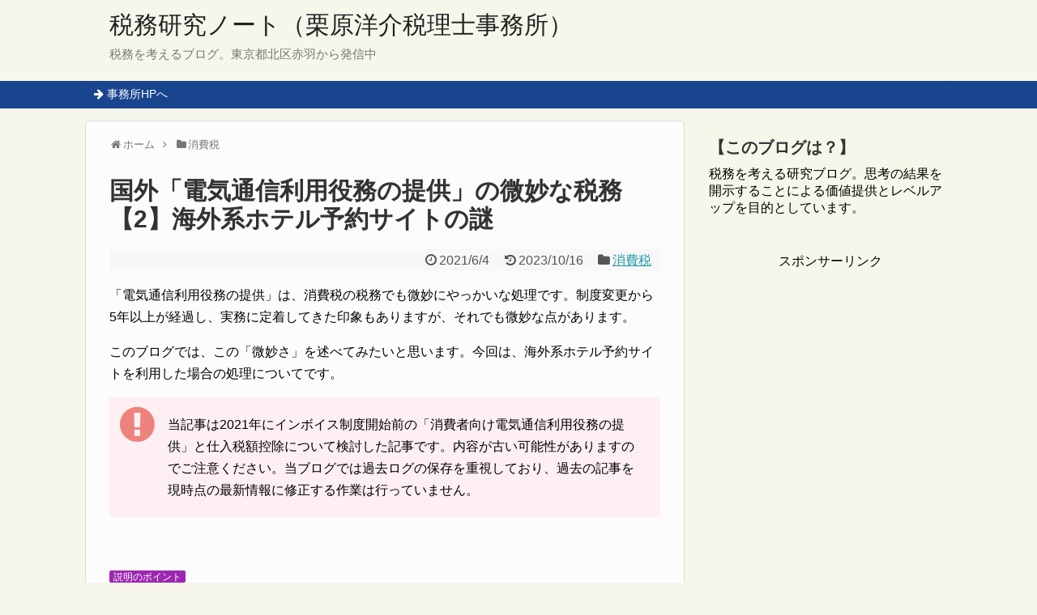

--- FILE ---
content_type: text/html; charset=UTF-8
request_url: https://kurihara-office.com/210604kokugai-tsushin-ekimu2-2
body_size: 19534
content:
<!DOCTYPE html>
<html lang="ja">
<head>
<meta charset="UTF-8">
  <meta name="viewport" content="width=device-width,initial-scale=1.0">
<link rel="alternate" type="application/rss+xml" title="税務研究ノート（栗原洋介税理士事務所） RSS Feed" href="https://kurihara-office.com/feed" />
<link rel="pingback" href="https://kurihara-office.com/xmlrpc.php" />
<meta name="description" content="「電気通信利用役務の提供」は、消費税の税務でも微妙にやっかいな処理です。制度変更から5年以上が経過し、実務に定着してきた印象もありますが、それでも微妙な点があります。このブログでは、この「微妙さ」を述べてみたいと思います。今回は、海外系ホテ" />
<meta name="keywords" content="消費税" />
<!-- OGP -->
<meta property="og:type" content="article">
<meta property="og:description" content="「電気通信利用役務の提供」は、消費税の税務でも微妙にやっかいな処理です。制度変更から5年以上が経過し、実務に定着してきた印象もありますが、それでも微妙な点があります。このブログでは、この「微妙さ」を述べてみたいと思います。今回は、海外系ホテ">
<meta property="og:title" content="国外「電気通信利用役務の提供」の微妙な税務【2】海外系ホテル予約サイトの謎">
<meta property="og:url" content="https://kurihara-office.com/210604kokugai-tsushin-ekimu2-2">
<meta property="og:image" content="https://kurihara-office.com/wp-content/uploads/2021/05/2021-05-28_16h18_43.jpg">
<meta property="og:site_name" content="税務研究ノート（栗原洋介税理士事務所）">
<meta property="og:locale" content="ja_JP">
<meta property="fb:admins" content="E7d4XcKCfPo">
<!-- /OGP -->
<!-- Twitter Card -->
<meta name="twitter:card" content="summary">
<meta name="twitter:description" content="「電気通信利用役務の提供」は、消費税の税務でも微妙にやっかいな処理です。制度変更から5年以上が経過し、実務に定着してきた印象もありますが、それでも微妙な点があります。このブログでは、この「微妙さ」を述べてみたいと思います。今回は、海外系ホテ">
<meta name="twitter:title" content="国外「電気通信利用役務の提供」の微妙な税務【2】海外系ホテル予約サイトの謎">
<meta name="twitter:url" content="https://kurihara-office.com/210604kokugai-tsushin-ekimu2-2">
<meta name="twitter:image" content="https://kurihara-office.com/wp-content/uploads/2021/05/2021-05-28_16h18_43.jpg">
<meta name="twitter:domain" content="kurihara-office.com">
<!-- /Twitter Card -->

<title>国外「電気通信利用役務の提供」の微妙な税務【2】海外系ホテル予約サイトの謎</title>
<meta name='robots' content='max-image-preview:large' />
	<style>img:is([sizes="auto" i], [sizes^="auto," i]) { contain-intrinsic-size: 3000px 1500px }</style>
	<link rel='dns-prefetch' href='//stats.wp.com' />
<link rel="alternate" type="application/rss+xml" title="税務研究ノート（栗原洋介税理士事務所） &raquo; フィード" href="https://kurihara-office.com/feed" />
<link rel="alternate" type="application/rss+xml" title="税務研究ノート（栗原洋介税理士事務所） &raquo; コメントフィード" href="https://kurihara-office.com/comments/feed" />
<script type="text/javascript">
/* <![CDATA[ */
window._wpemojiSettings = {"baseUrl":"https:\/\/s.w.org\/images\/core\/emoji\/16.0.1\/72x72\/","ext":".png","svgUrl":"https:\/\/s.w.org\/images\/core\/emoji\/16.0.1\/svg\/","svgExt":".svg","source":{"concatemoji":"https:\/\/kurihara-office.com\/wp-includes\/js\/wp-emoji-release.min.js?ver=6.8.3"}};
/*! This file is auto-generated */
!function(s,n){var o,i,e;function c(e){try{var t={supportTests:e,timestamp:(new Date).valueOf()};sessionStorage.setItem(o,JSON.stringify(t))}catch(e){}}function p(e,t,n){e.clearRect(0,0,e.canvas.width,e.canvas.height),e.fillText(t,0,0);var t=new Uint32Array(e.getImageData(0,0,e.canvas.width,e.canvas.height).data),a=(e.clearRect(0,0,e.canvas.width,e.canvas.height),e.fillText(n,0,0),new Uint32Array(e.getImageData(0,0,e.canvas.width,e.canvas.height).data));return t.every(function(e,t){return e===a[t]})}function u(e,t){e.clearRect(0,0,e.canvas.width,e.canvas.height),e.fillText(t,0,0);for(var n=e.getImageData(16,16,1,1),a=0;a<n.data.length;a++)if(0!==n.data[a])return!1;return!0}function f(e,t,n,a){switch(t){case"flag":return n(e,"\ud83c\udff3\ufe0f\u200d\u26a7\ufe0f","\ud83c\udff3\ufe0f\u200b\u26a7\ufe0f")?!1:!n(e,"\ud83c\udde8\ud83c\uddf6","\ud83c\udde8\u200b\ud83c\uddf6")&&!n(e,"\ud83c\udff4\udb40\udc67\udb40\udc62\udb40\udc65\udb40\udc6e\udb40\udc67\udb40\udc7f","\ud83c\udff4\u200b\udb40\udc67\u200b\udb40\udc62\u200b\udb40\udc65\u200b\udb40\udc6e\u200b\udb40\udc67\u200b\udb40\udc7f");case"emoji":return!a(e,"\ud83e\udedf")}return!1}function g(e,t,n,a){var r="undefined"!=typeof WorkerGlobalScope&&self instanceof WorkerGlobalScope?new OffscreenCanvas(300,150):s.createElement("canvas"),o=r.getContext("2d",{willReadFrequently:!0}),i=(o.textBaseline="top",o.font="600 32px Arial",{});return e.forEach(function(e){i[e]=t(o,e,n,a)}),i}function t(e){var t=s.createElement("script");t.src=e,t.defer=!0,s.head.appendChild(t)}"undefined"!=typeof Promise&&(o="wpEmojiSettingsSupports",i=["flag","emoji"],n.supports={everything:!0,everythingExceptFlag:!0},e=new Promise(function(e){s.addEventListener("DOMContentLoaded",e,{once:!0})}),new Promise(function(t){var n=function(){try{var e=JSON.parse(sessionStorage.getItem(o));if("object"==typeof e&&"number"==typeof e.timestamp&&(new Date).valueOf()<e.timestamp+604800&&"object"==typeof e.supportTests)return e.supportTests}catch(e){}return null}();if(!n){if("undefined"!=typeof Worker&&"undefined"!=typeof OffscreenCanvas&&"undefined"!=typeof URL&&URL.createObjectURL&&"undefined"!=typeof Blob)try{var e="postMessage("+g.toString()+"("+[JSON.stringify(i),f.toString(),p.toString(),u.toString()].join(",")+"));",a=new Blob([e],{type:"text/javascript"}),r=new Worker(URL.createObjectURL(a),{name:"wpTestEmojiSupports"});return void(r.onmessage=function(e){c(n=e.data),r.terminate(),t(n)})}catch(e){}c(n=g(i,f,p,u))}t(n)}).then(function(e){for(var t in e)n.supports[t]=e[t],n.supports.everything=n.supports.everything&&n.supports[t],"flag"!==t&&(n.supports.everythingExceptFlag=n.supports.everythingExceptFlag&&n.supports[t]);n.supports.everythingExceptFlag=n.supports.everythingExceptFlag&&!n.supports.flag,n.DOMReady=!1,n.readyCallback=function(){n.DOMReady=!0}}).then(function(){return e}).then(function(){var e;n.supports.everything||(n.readyCallback(),(e=n.source||{}).concatemoji?t(e.concatemoji):e.wpemoji&&e.twemoji&&(t(e.twemoji),t(e.wpemoji)))}))}((window,document),window._wpemojiSettings);
/* ]]> */
</script>
<link rel='stylesheet' id='simplicity-style-css' href='https://kurihara-office.com/wp-content/themes/simplicity2/style.css?ver=6.8.3&#038;fver=20210110020758' type='text/css' media='all' />
<link rel='stylesheet' id='responsive-style-css' href='https://kurihara-office.com/wp-content/themes/simplicity2/css/responsive-pc.css?ver=6.8.3&#038;fver=20210110020758' type='text/css' media='all' />
<link rel='stylesheet' id='skin-style-css' href='https://kurihara-office.com/wp-content/themes/simplicity2/skins/rurikon-kinari/style.css?ver=6.8.3&#038;fver=20210110020758' type='text/css' media='all' />
<link rel='stylesheet' id='font-awesome-style-css' href='https://kurihara-office.com/wp-content/themes/simplicity2/webfonts/css/font-awesome.min.css?ver=6.8.3&#038;fver=20210110020758' type='text/css' media='all' />
<link rel='stylesheet' id='icomoon-style-css' href='https://kurihara-office.com/wp-content/themes/simplicity2/webfonts/icomoon/style.css?ver=6.8.3&#038;fver=20210110020758' type='text/css' media='all' />
<link rel='stylesheet' id='responsive-mode-style-css' href='https://kurihara-office.com/wp-content/themes/simplicity2/responsive.css?ver=6.8.3&#038;fver=20210110020758' type='text/css' media='all' />
<link rel='stylesheet' id='narrow-style-css' href='https://kurihara-office.com/wp-content/themes/simplicity2/css/narrow.css?ver=6.8.3&#038;fver=20210110020758' type='text/css' media='all' />
<link rel='stylesheet' id='media-style-css' href='https://kurihara-office.com/wp-content/themes/simplicity2/css/media.css?ver=6.8.3&#038;fver=20210110020758' type='text/css' media='all' />
<link rel='stylesheet' id='extension-style-css' href='https://kurihara-office.com/wp-content/themes/simplicity2/css/extension.css?ver=6.8.3&#038;fver=20210110020758' type='text/css' media='all' />
<style id='extension-style-inline-css' type='text/css'>
#navi ul,#navi ul.sub-menu,#navi ul.children{background-color:#19448e;border-color:#19448e}#navi{background-color:#19448e}@media screen and (max-width:1110px){#navi{background-color:transparent}}.ad-space{text-align:center}ul.snsp li.twitter-page a span{background-color:#55acee}ul.snsp li.facebook-page a span{background-color:#3b5998}ul.snsp li.google-plus-page a span{background-color:#dd4b39}ul.snsp li.instagram-page a span{background-color:#3f729b}ul.snsp li.hatebu-page a span{background-color:#008fde}ul.snsp li.pinterest-page a span{background-color:#cc2127}ul.snsp li.youtube-page a span{background-color:#e52d27}ul.snsp li.flickr-page a span{background-color:#1d1d1b}ul.snsp li.github-page a span{background-color:#24292e}ul.snsp li.line-page a span{background-color:#00c300}ul.snsp li.feedly-page a span{background-color:#87bd33}ul.snsp li.push7-page a span{background-color:#eeac00}ul.snsp li.rss-page a span{background-color:#fe9900}ul.snsp li a:hover{opacity:.7}#header .alignleft{margin-right:30px;max-width:none} .entry-content>p>img,.entry-content>p>a>img,.entry-content>.hover-image img{border:1px solid #ddd}@media screen and (max-width:639px){.article br{display:block}} #main .social-count{display:none} .arrow-box{display:none}#sns-group-top .balloon-btn-set{width:auto}
</style>
<link rel='stylesheet' id='child-style-css' href='https://kurihara-office.com/wp-content/themes/simplicity2-child/style.css?ver=6.8.3&#038;fver=20170818075001' type='text/css' media='all' />
<link rel='stylesheet' id='child-responsive-mode-style-css' href='https://kurihara-office.com/wp-content/themes/simplicity2-child/responsive.css?ver=6.8.3&#038;fver=20151220031900' type='text/css' media='all' />
<link rel='stylesheet' id='print-style-css' href='https://kurihara-office.com/wp-content/themes/simplicity2/css/print.css?ver=6.8.3&#038;fver=20210110020758' type='text/css' media='print' />
<style id='wp-emoji-styles-inline-css' type='text/css'>

	img.wp-smiley, img.emoji {
		display: inline !important;
		border: none !important;
		box-shadow: none !important;
		height: 1em !important;
		width: 1em !important;
		margin: 0 0.07em !important;
		vertical-align: -0.1em !important;
		background: none !important;
		padding: 0 !important;
	}
</style>
<link rel='stylesheet' id='wp-block-library-css' href='https://kurihara-office.com/wp-includes/css/dist/block-library/style.min.css?ver=6.8.3' type='text/css' media='all' />
<style id='classic-theme-styles-inline-css' type='text/css'>
/*! This file is auto-generated */
.wp-block-button__link{color:#fff;background-color:#32373c;border-radius:9999px;box-shadow:none;text-decoration:none;padding:calc(.667em + 2px) calc(1.333em + 2px);font-size:1.125em}.wp-block-file__button{background:#32373c;color:#fff;text-decoration:none}
</style>
<style id='global-styles-inline-css' type='text/css'>
:root{--wp--preset--aspect-ratio--square: 1;--wp--preset--aspect-ratio--4-3: 4/3;--wp--preset--aspect-ratio--3-4: 3/4;--wp--preset--aspect-ratio--3-2: 3/2;--wp--preset--aspect-ratio--2-3: 2/3;--wp--preset--aspect-ratio--16-9: 16/9;--wp--preset--aspect-ratio--9-16: 9/16;--wp--preset--color--black: #000000;--wp--preset--color--cyan-bluish-gray: #abb8c3;--wp--preset--color--white: #ffffff;--wp--preset--color--pale-pink: #f78da7;--wp--preset--color--vivid-red: #cf2e2e;--wp--preset--color--luminous-vivid-orange: #ff6900;--wp--preset--color--luminous-vivid-amber: #fcb900;--wp--preset--color--light-green-cyan: #7bdcb5;--wp--preset--color--vivid-green-cyan: #00d084;--wp--preset--color--pale-cyan-blue: #8ed1fc;--wp--preset--color--vivid-cyan-blue: #0693e3;--wp--preset--color--vivid-purple: #9b51e0;--wp--preset--gradient--vivid-cyan-blue-to-vivid-purple: linear-gradient(135deg,rgba(6,147,227,1) 0%,rgb(155,81,224) 100%);--wp--preset--gradient--light-green-cyan-to-vivid-green-cyan: linear-gradient(135deg,rgb(122,220,180) 0%,rgb(0,208,130) 100%);--wp--preset--gradient--luminous-vivid-amber-to-luminous-vivid-orange: linear-gradient(135deg,rgba(252,185,0,1) 0%,rgba(255,105,0,1) 100%);--wp--preset--gradient--luminous-vivid-orange-to-vivid-red: linear-gradient(135deg,rgba(255,105,0,1) 0%,rgb(207,46,46) 100%);--wp--preset--gradient--very-light-gray-to-cyan-bluish-gray: linear-gradient(135deg,rgb(238,238,238) 0%,rgb(169,184,195) 100%);--wp--preset--gradient--cool-to-warm-spectrum: linear-gradient(135deg,rgb(74,234,220) 0%,rgb(151,120,209) 20%,rgb(207,42,186) 40%,rgb(238,44,130) 60%,rgb(251,105,98) 80%,rgb(254,248,76) 100%);--wp--preset--gradient--blush-light-purple: linear-gradient(135deg,rgb(255,206,236) 0%,rgb(152,150,240) 100%);--wp--preset--gradient--blush-bordeaux: linear-gradient(135deg,rgb(254,205,165) 0%,rgb(254,45,45) 50%,rgb(107,0,62) 100%);--wp--preset--gradient--luminous-dusk: linear-gradient(135deg,rgb(255,203,112) 0%,rgb(199,81,192) 50%,rgb(65,88,208) 100%);--wp--preset--gradient--pale-ocean: linear-gradient(135deg,rgb(255,245,203) 0%,rgb(182,227,212) 50%,rgb(51,167,181) 100%);--wp--preset--gradient--electric-grass: linear-gradient(135deg,rgb(202,248,128) 0%,rgb(113,206,126) 100%);--wp--preset--gradient--midnight: linear-gradient(135deg,rgb(2,3,129) 0%,rgb(40,116,252) 100%);--wp--preset--font-size--small: 13px;--wp--preset--font-size--medium: 20px;--wp--preset--font-size--large: 36px;--wp--preset--font-size--x-large: 42px;--wp--preset--spacing--20: 0.44rem;--wp--preset--spacing--30: 0.67rem;--wp--preset--spacing--40: 1rem;--wp--preset--spacing--50: 1.5rem;--wp--preset--spacing--60: 2.25rem;--wp--preset--spacing--70: 3.38rem;--wp--preset--spacing--80: 5.06rem;--wp--preset--shadow--natural: 6px 6px 9px rgba(0, 0, 0, 0.2);--wp--preset--shadow--deep: 12px 12px 50px rgba(0, 0, 0, 0.4);--wp--preset--shadow--sharp: 6px 6px 0px rgba(0, 0, 0, 0.2);--wp--preset--shadow--outlined: 6px 6px 0px -3px rgba(255, 255, 255, 1), 6px 6px rgba(0, 0, 0, 1);--wp--preset--shadow--crisp: 6px 6px 0px rgba(0, 0, 0, 1);}:where(.is-layout-flex){gap: 0.5em;}:where(.is-layout-grid){gap: 0.5em;}body .is-layout-flex{display: flex;}.is-layout-flex{flex-wrap: wrap;align-items: center;}.is-layout-flex > :is(*, div){margin: 0;}body .is-layout-grid{display: grid;}.is-layout-grid > :is(*, div){margin: 0;}:where(.wp-block-columns.is-layout-flex){gap: 2em;}:where(.wp-block-columns.is-layout-grid){gap: 2em;}:where(.wp-block-post-template.is-layout-flex){gap: 1.25em;}:where(.wp-block-post-template.is-layout-grid){gap: 1.25em;}.has-black-color{color: var(--wp--preset--color--black) !important;}.has-cyan-bluish-gray-color{color: var(--wp--preset--color--cyan-bluish-gray) !important;}.has-white-color{color: var(--wp--preset--color--white) !important;}.has-pale-pink-color{color: var(--wp--preset--color--pale-pink) !important;}.has-vivid-red-color{color: var(--wp--preset--color--vivid-red) !important;}.has-luminous-vivid-orange-color{color: var(--wp--preset--color--luminous-vivid-orange) !important;}.has-luminous-vivid-amber-color{color: var(--wp--preset--color--luminous-vivid-amber) !important;}.has-light-green-cyan-color{color: var(--wp--preset--color--light-green-cyan) !important;}.has-vivid-green-cyan-color{color: var(--wp--preset--color--vivid-green-cyan) !important;}.has-pale-cyan-blue-color{color: var(--wp--preset--color--pale-cyan-blue) !important;}.has-vivid-cyan-blue-color{color: var(--wp--preset--color--vivid-cyan-blue) !important;}.has-vivid-purple-color{color: var(--wp--preset--color--vivid-purple) !important;}.has-black-background-color{background-color: var(--wp--preset--color--black) !important;}.has-cyan-bluish-gray-background-color{background-color: var(--wp--preset--color--cyan-bluish-gray) !important;}.has-white-background-color{background-color: var(--wp--preset--color--white) !important;}.has-pale-pink-background-color{background-color: var(--wp--preset--color--pale-pink) !important;}.has-vivid-red-background-color{background-color: var(--wp--preset--color--vivid-red) !important;}.has-luminous-vivid-orange-background-color{background-color: var(--wp--preset--color--luminous-vivid-orange) !important;}.has-luminous-vivid-amber-background-color{background-color: var(--wp--preset--color--luminous-vivid-amber) !important;}.has-light-green-cyan-background-color{background-color: var(--wp--preset--color--light-green-cyan) !important;}.has-vivid-green-cyan-background-color{background-color: var(--wp--preset--color--vivid-green-cyan) !important;}.has-pale-cyan-blue-background-color{background-color: var(--wp--preset--color--pale-cyan-blue) !important;}.has-vivid-cyan-blue-background-color{background-color: var(--wp--preset--color--vivid-cyan-blue) !important;}.has-vivid-purple-background-color{background-color: var(--wp--preset--color--vivid-purple) !important;}.has-black-border-color{border-color: var(--wp--preset--color--black) !important;}.has-cyan-bluish-gray-border-color{border-color: var(--wp--preset--color--cyan-bluish-gray) !important;}.has-white-border-color{border-color: var(--wp--preset--color--white) !important;}.has-pale-pink-border-color{border-color: var(--wp--preset--color--pale-pink) !important;}.has-vivid-red-border-color{border-color: var(--wp--preset--color--vivid-red) !important;}.has-luminous-vivid-orange-border-color{border-color: var(--wp--preset--color--luminous-vivid-orange) !important;}.has-luminous-vivid-amber-border-color{border-color: var(--wp--preset--color--luminous-vivid-amber) !important;}.has-light-green-cyan-border-color{border-color: var(--wp--preset--color--light-green-cyan) !important;}.has-vivid-green-cyan-border-color{border-color: var(--wp--preset--color--vivid-green-cyan) !important;}.has-pale-cyan-blue-border-color{border-color: var(--wp--preset--color--pale-cyan-blue) !important;}.has-vivid-cyan-blue-border-color{border-color: var(--wp--preset--color--vivid-cyan-blue) !important;}.has-vivid-purple-border-color{border-color: var(--wp--preset--color--vivid-purple) !important;}.has-vivid-cyan-blue-to-vivid-purple-gradient-background{background: var(--wp--preset--gradient--vivid-cyan-blue-to-vivid-purple) !important;}.has-light-green-cyan-to-vivid-green-cyan-gradient-background{background: var(--wp--preset--gradient--light-green-cyan-to-vivid-green-cyan) !important;}.has-luminous-vivid-amber-to-luminous-vivid-orange-gradient-background{background: var(--wp--preset--gradient--luminous-vivid-amber-to-luminous-vivid-orange) !important;}.has-luminous-vivid-orange-to-vivid-red-gradient-background{background: var(--wp--preset--gradient--luminous-vivid-orange-to-vivid-red) !important;}.has-very-light-gray-to-cyan-bluish-gray-gradient-background{background: var(--wp--preset--gradient--very-light-gray-to-cyan-bluish-gray) !important;}.has-cool-to-warm-spectrum-gradient-background{background: var(--wp--preset--gradient--cool-to-warm-spectrum) !important;}.has-blush-light-purple-gradient-background{background: var(--wp--preset--gradient--blush-light-purple) !important;}.has-blush-bordeaux-gradient-background{background: var(--wp--preset--gradient--blush-bordeaux) !important;}.has-luminous-dusk-gradient-background{background: var(--wp--preset--gradient--luminous-dusk) !important;}.has-pale-ocean-gradient-background{background: var(--wp--preset--gradient--pale-ocean) !important;}.has-electric-grass-gradient-background{background: var(--wp--preset--gradient--electric-grass) !important;}.has-midnight-gradient-background{background: var(--wp--preset--gradient--midnight) !important;}.has-small-font-size{font-size: var(--wp--preset--font-size--small) !important;}.has-medium-font-size{font-size: var(--wp--preset--font-size--medium) !important;}.has-large-font-size{font-size: var(--wp--preset--font-size--large) !important;}.has-x-large-font-size{font-size: var(--wp--preset--font-size--x-large) !important;}
:where(.wp-block-post-template.is-layout-flex){gap: 1.25em;}:where(.wp-block-post-template.is-layout-grid){gap: 1.25em;}
:where(.wp-block-columns.is-layout-flex){gap: 2em;}:where(.wp-block-columns.is-layout-grid){gap: 2em;}
:root :where(.wp-block-pullquote){font-size: 1.5em;line-height: 1.6;}
</style>
<link rel='stylesheet' id='font-awesome-four-css' href='https://kurihara-office.com/wp-content/plugins/font-awesome-4-menus/css/font-awesome.min.css?ver=4.7.0&#038;fver=20170406023428' type='text/css' media='all' />
<link rel='stylesheet' id='tablepress-default-css' href='https://kurihara-office.com/wp-content/tablepress-combined.min.css?ver=50&#038;fver=20251216054446' type='text/css' media='all' />
<script type="text/javascript" src="https://kurihara-office.com/wp-includes/js/jquery/jquery.min.js?ver=3.7.1" id="jquery-core-js"></script>
<script type="text/javascript" src="https://kurihara-office.com/wp-includes/js/jquery/jquery-migrate.min.js?ver=3.4.1" id="jquery-migrate-js"></script>
<link rel="canonical" href="https://kurihara-office.com/210604kokugai-tsushin-ekimu2-2" />
<link rel='shortlink' href='https://kurihara-office.com/?p=18174' />
<link rel="alternate" title="oEmbed (JSON)" type="application/json+oembed" href="https://kurihara-office.com/wp-json/oembed/1.0/embed?url=https%3A%2F%2Fkurihara-office.com%2F210604kokugai-tsushin-ekimu2-2" />
<link rel="alternate" title="oEmbed (XML)" type="text/xml+oembed" href="https://kurihara-office.com/wp-json/oembed/1.0/embed?url=https%3A%2F%2Fkurihara-office.com%2F210604kokugai-tsushin-ekimu2-2&#038;format=xml" />
	<style>img#wpstats{display:none}</style>
		<link rel="shortcut icon" type="image/x-icon" href="https://kurihara-office.com/wp-content/uploads/2016/06/emblemmatic-kurihara-office-logo-5.png" />
<!-- Google Analytics -->
<script>
  (function(i,s,o,g,r,a,m){i['GoogleAnalyticsObject']=r;i[r]=i[r]||function(){
  (i[r].q=i[r].q||[]).push(arguments)},i[r].l=1*new Date();a=s.createElement(o),
  m=s.getElementsByTagName(o)[0];a.async=1;a.src=g;m.parentNode.insertBefore(a,m)
  })(window,document,'script','//www.google-analytics.com/analytics.js','ga');

  ga('create', 'UA-69511315-1', 'auto');
    ga('require', 'displayfeatures');
    ga('send', 'pageview');
</script>
<!-- /Google Analytics -->
<style type="text/css">.saboxplugin-wrap{-webkit-box-sizing:border-box;-moz-box-sizing:border-box;-ms-box-sizing:border-box;box-sizing:border-box;border:1px solid #eee;width:100%;clear:both;display:block;overflow:hidden;word-wrap:break-word;position:relative}.saboxplugin-wrap .saboxplugin-gravatar{float:left;padding:0 20px 20px 20px}.saboxplugin-wrap .saboxplugin-gravatar img{max-width:100px;height:auto;border-radius:0;}.saboxplugin-wrap .saboxplugin-authorname{font-size:18px;line-height:1;margin:20px 0 0 20px;display:block}.saboxplugin-wrap .saboxplugin-authorname a{text-decoration:none}.saboxplugin-wrap .saboxplugin-authorname a:focus{outline:0}.saboxplugin-wrap .saboxplugin-desc{display:block;margin:5px 20px}.saboxplugin-wrap .saboxplugin-desc a{text-decoration:underline}.saboxplugin-wrap .saboxplugin-desc p{margin:5px 0 12px}.saboxplugin-wrap .saboxplugin-web{margin:0 20px 15px;text-align:left}.saboxplugin-wrap .sab-web-position{text-align:right}.saboxplugin-wrap .saboxplugin-web a{color:#ccc;text-decoration:none}.saboxplugin-wrap .saboxplugin-socials{position:relative;display:block;background:#fcfcfc;padding:5px;border-top:1px solid #eee}.saboxplugin-wrap .saboxplugin-socials a svg{width:20px;height:20px}.saboxplugin-wrap .saboxplugin-socials a svg .st2{fill:#fff; transform-origin:center center;}.saboxplugin-wrap .saboxplugin-socials a svg .st1{fill:rgba(0,0,0,.3)}.saboxplugin-wrap .saboxplugin-socials a:hover{opacity:.8;-webkit-transition:opacity .4s;-moz-transition:opacity .4s;-o-transition:opacity .4s;transition:opacity .4s;box-shadow:none!important;-webkit-box-shadow:none!important}.saboxplugin-wrap .saboxplugin-socials .saboxplugin-icon-color{box-shadow:none;padding:0;border:0;-webkit-transition:opacity .4s;-moz-transition:opacity .4s;-o-transition:opacity .4s;transition:opacity .4s;display:inline-block;color:#fff;font-size:0;text-decoration:inherit;margin:5px;-webkit-border-radius:0;-moz-border-radius:0;-ms-border-radius:0;-o-border-radius:0;border-radius:0;overflow:hidden}.saboxplugin-wrap .saboxplugin-socials .saboxplugin-icon-grey{text-decoration:inherit;box-shadow:none;position:relative;display:-moz-inline-stack;display:inline-block;vertical-align:middle;zoom:1;margin:10px 5px;color:#444;fill:#444}.clearfix:after,.clearfix:before{content:' ';display:table;line-height:0;clear:both}.ie7 .clearfix{zoom:1}.saboxplugin-socials.sabox-colored .saboxplugin-icon-color .sab-twitch{border-color:#38245c}.saboxplugin-socials.sabox-colored .saboxplugin-icon-color .sab-behance{border-color:#003eb0}.saboxplugin-socials.sabox-colored .saboxplugin-icon-color .sab-deviantart{border-color:#036824}.saboxplugin-socials.sabox-colored .saboxplugin-icon-color .sab-digg{border-color:#00327c}.saboxplugin-socials.sabox-colored .saboxplugin-icon-color .sab-dribbble{border-color:#ba1655}.saboxplugin-socials.sabox-colored .saboxplugin-icon-color .sab-facebook{border-color:#1e2e4f}.saboxplugin-socials.sabox-colored .saboxplugin-icon-color .sab-flickr{border-color:#003576}.saboxplugin-socials.sabox-colored .saboxplugin-icon-color .sab-github{border-color:#264874}.saboxplugin-socials.sabox-colored .saboxplugin-icon-color .sab-google{border-color:#0b51c5}.saboxplugin-socials.sabox-colored .saboxplugin-icon-color .sab-html5{border-color:#902e13}.saboxplugin-socials.sabox-colored .saboxplugin-icon-color .sab-instagram{border-color:#1630aa}.saboxplugin-socials.sabox-colored .saboxplugin-icon-color .sab-linkedin{border-color:#00344f}.saboxplugin-socials.sabox-colored .saboxplugin-icon-color .sab-pinterest{border-color:#5b040e}.saboxplugin-socials.sabox-colored .saboxplugin-icon-color .sab-reddit{border-color:#992900}.saboxplugin-socials.sabox-colored .saboxplugin-icon-color .sab-rss{border-color:#a43b0a}.saboxplugin-socials.sabox-colored .saboxplugin-icon-color .sab-sharethis{border-color:#5d8420}.saboxplugin-socials.sabox-colored .saboxplugin-icon-color .sab-soundcloud{border-color:#995200}.saboxplugin-socials.sabox-colored .saboxplugin-icon-color .sab-spotify{border-color:#0f612c}.saboxplugin-socials.sabox-colored .saboxplugin-icon-color .sab-stackoverflow{border-color:#a95009}.saboxplugin-socials.sabox-colored .saboxplugin-icon-color .sab-steam{border-color:#006388}.saboxplugin-socials.sabox-colored .saboxplugin-icon-color .sab-user_email{border-color:#b84e05}.saboxplugin-socials.sabox-colored .saboxplugin-icon-color .sab-tumblr{border-color:#10151b}.saboxplugin-socials.sabox-colored .saboxplugin-icon-color .sab-twitter{border-color:#0967a0}.saboxplugin-socials.sabox-colored .saboxplugin-icon-color .sab-vimeo{border-color:#0d7091}.saboxplugin-socials.sabox-colored .saboxplugin-icon-color .sab-windows{border-color:#003f71}.saboxplugin-socials.sabox-colored .saboxplugin-icon-color .sab-whatsapp{border-color:#003f71}.saboxplugin-socials.sabox-colored .saboxplugin-icon-color .sab-wordpress{border-color:#0f3647}.saboxplugin-socials.sabox-colored .saboxplugin-icon-color .sab-yahoo{border-color:#14002d}.saboxplugin-socials.sabox-colored .saboxplugin-icon-color .sab-youtube{border-color:#900}.saboxplugin-socials.sabox-colored .saboxplugin-icon-color .sab-xing{border-color:#000202}.saboxplugin-socials.sabox-colored .saboxplugin-icon-color .sab-mixcloud{border-color:#2475a0}.saboxplugin-socials.sabox-colored .saboxplugin-icon-color .sab-vk{border-color:#243549}.saboxplugin-socials.sabox-colored .saboxplugin-icon-color .sab-medium{border-color:#00452c}.saboxplugin-socials.sabox-colored .saboxplugin-icon-color .sab-quora{border-color:#420e00}.saboxplugin-socials.sabox-colored .saboxplugin-icon-color .sab-meetup{border-color:#9b181c}.saboxplugin-socials.sabox-colored .saboxplugin-icon-color .sab-goodreads{border-color:#000}.saboxplugin-socials.sabox-colored .saboxplugin-icon-color .sab-snapchat{border-color:#999700}.saboxplugin-socials.sabox-colored .saboxplugin-icon-color .sab-500px{border-color:#00557f}.saboxplugin-socials.sabox-colored .saboxplugin-icon-color .sab-mastodont{border-color:#185886}.sabox-plus-item{margin-bottom:20px}@media screen and (max-width:480px){.saboxplugin-wrap{text-align:center}.saboxplugin-wrap .saboxplugin-gravatar{float:none;padding:20px 0;text-align:center;margin:0 auto;display:block}.saboxplugin-wrap .saboxplugin-gravatar img{float:none;display:inline-block;display:-moz-inline-stack;vertical-align:middle;zoom:1}.saboxplugin-wrap .saboxplugin-desc{margin:0 10px 20px;text-align:center}.saboxplugin-wrap .saboxplugin-authorname{text-align:center;margin:10px 0 20px}}body .saboxplugin-authorname a,body .saboxplugin-authorname a:hover{box-shadow:none;-webkit-box-shadow:none}a.sab-profile-edit{font-size:16px!important;line-height:1!important}.sab-edit-settings a,a.sab-profile-edit{color:#0073aa!important;box-shadow:none!important;-webkit-box-shadow:none!important}.sab-edit-settings{margin-right:15px;position:absolute;right:0;z-index:2;bottom:10px;line-height:20px}.sab-edit-settings i{margin-left:5px}.saboxplugin-socials{line-height:1!important}.rtl .saboxplugin-wrap .saboxplugin-gravatar{float:right}.rtl .saboxplugin-wrap .saboxplugin-authorname{display:flex;align-items:center}.rtl .saboxplugin-wrap .saboxplugin-authorname .sab-profile-edit{margin-right:10px}.rtl .sab-edit-settings{right:auto;left:0}img.sab-custom-avatar{max-width:75px;}.saboxplugin-wrap {border-color:#b2b2b2;}.saboxplugin-wrap .saboxplugin-socials {border-color:#b2b2b2;}.saboxplugin-wrap {background-color:#f2f2f2;}.saboxplugin-wrap {margin-top:0px; margin-bottom:0px; padding: 0px 0px }.saboxplugin-wrap .saboxplugin-authorname {font-size:18px; line-height:25px;}.saboxplugin-wrap .saboxplugin-desc p, .saboxplugin-wrap .saboxplugin-desc {font-size:14px !important; line-height:21px !important;}.saboxplugin-wrap .saboxplugin-web {font-size:14px;}.saboxplugin-wrap .saboxplugin-socials a svg {width:18px;height:18px;}</style><link rel="icon" href="https://kurihara-office.com/wp-content/uploads/2018/09/cropped-kurihara-illustration-glasses-680x680-32x32.png" sizes="32x32" />
<link rel="icon" href="https://kurihara-office.com/wp-content/uploads/2018/09/cropped-kurihara-illustration-glasses-680x680-192x192.png" sizes="192x192" />
<link rel="apple-touch-icon" href="https://kurihara-office.com/wp-content/uploads/2018/09/cropped-kurihara-illustration-glasses-680x680-180x180.png" />
<meta name="msapplication-TileImage" content="https://kurihara-office.com/wp-content/uploads/2018/09/cropped-kurihara-illustration-glasses-680x680-270x270.png" />
		<style type="text/css" id="wp-custom-css">
			.old-post-message {
    background-color: #ffe79a;
    color: #533f03;
    padding: 15px;
    margin-bottom: 30px;
}		</style>
		</head>
  <body class="wp-singular post-template-default single single-post postid-18174 single-format-standard wp-theme-simplicity2 wp-child-theme-simplicity2-child categoryid-17" itemscope itemtype="https://schema.org/WebPage">
    <div id="container">

      <!-- header -->
      <header itemscope itemtype="https://schema.org/WPHeader">
        <div id="header" class="clearfix">
          <div id="header-in">

                        <div id="h-top">
              <!-- モバイルメニュー表示用のボタン -->
<div id="mobile-menu">
  <a id="mobile-menu-toggle" href="#"><span class="fa fa-bars fa-2x"></span></a>
</div>

              <div class="alignleft top-title-catchphrase">
                <!-- サイトのタイトル -->
<p id="site-title" itemscope itemtype="https://schema.org/Organization">
  <a href="https://kurihara-office.com/">税務研究ノート（栗原洋介税理士事務所）</a></p>
<!-- サイトの概要 -->
<p id="site-description">
  税務を考えるブログ。東京都北区赤羽から発信中</p>
              </div>

              <div class="alignright top-sns-follows">
                              </div>

            </div><!-- /#h-top -->
          </div><!-- /#header-in -->
        </div><!-- /#header -->
      </header>

      <!-- Navigation -->
<nav itemscope itemtype="https://schema.org/SiteNavigationElement">
  <div id="navi">
      	<div id="navi-in">
      <div class="menu-topmenu-container"><ul id="menu-topmenu" class="menu"><li id="menu-item-18322" class="fas menu-item menu-item-type-custom menu-item-object-custom menu-item-18322"><a href="https://kurihara-zeirishi.com/"><i class="fa fa-arrow-right"></i><span class="fontawesome-text"> 事務所HPへ</span></a></li>
</ul></div>    </div><!-- /#navi-in -->
  </div><!-- /#navi -->
</nav>
<!-- /Navigation -->
      <!-- 本体部分 -->
      <div id="body">
        <div id="body-in" class="cf">

          
          <!-- main -->
          <main itemscope itemprop="mainContentOfPage">
            <div id="main" itemscope itemtype="https://schema.org/Blog">
  
  <div id="breadcrumb" class="breadcrumb breadcrumb-categor" itemscope itemtype="https://schema.org/BreadcrumbList"><div class="breadcrumb-home" itemscope itemtype="https://schema.org/ListItem" itemprop="itemListElement"><span class="fa fa-home fa-fw" aria-hidden="true"></span><a href="https://kurihara-office.com" itemprop="item"><span itemprop="name">ホーム</span></a><meta itemprop="position" content="1" /><span class="sp"><span class="fa fa-angle-right" aria-hidden="true"></span></span></div><div class="breadcrumb-item" itemscope itemtype="https://schema.org/ListItem" itemprop="itemListElement"><span class="fa fa-folder fa-fw" aria-hidden="true"></span><a href="https://kurihara-office.com/category/consumptiontax" itemprop="item"><span itemprop="name">消費税</span></a><meta itemprop="position" content="2" /></div></div><!-- /#breadcrumb -->  <div id="post-18174" class="post-18174 post type-post status-publish format-standard has-post-thumbnail hentry category-consumptiontax">
  <article class="article">
  
  
  <header>
    <h1 class="entry-title">国外「電気通信利用役務の提供」の微妙な税務【2】海外系ホテル予約サイトの謎</h1>


    
    <p class="post-meta">
            <span class="post-date"><span class="fa fa-clock-o fa-fw"></span><time class="entry-date date published" datetime="2021-06-04T16:24:15+09:00">2021/6/4</time></span>
        <span class="post-update"><span class="fa fa-history fa-fw"></span><span class="entry-date date updated">2023/10/16</span></span>
  
      <span class="category"><span class="fa fa-folder fa-fw"></span><a href="https://kurihara-office.com/category/consumptiontax" rel="category tag">消費税</a></span>

      
      
      
      
      
    </p>

    
    
    
      </header>

  
  <div id="the-content" class="entry-content">
  <p>「電気通信利用役務の提供」は、消費税の税務でも微妙にやっかいな処理です。制度変更から5年以上が経過し、実務に定着してきた印象もありますが、それでも微妙な点があります。</p>
<p>このブログでは、この「微妙さ」を述べてみたいと思います。今回は、海外系ホテル予約サイトを利用した場合の処理についてです。</p>
<div class="alert">当記事は2021年にインボイス制度開始前の「消費者向け電気通信利用役務の提供」と仕入税額控除について検討した記事です。内容が古い可能性がありますのでご注意ください。当ブログでは過去ログの保存を重視しており、過去の記事を現時点の最新情報に修正する作業は行っていません。</div>
<p>&ensp;</p>
<p><span class="ref ref-purple">説明のポイント</span></p>
<ul>
<li>ホテル予約サイトの決済代金は「立替え」として、そのままホテル業者に渡されるとのこと。宿泊する側の仕入税額控除のためには、予約サイトではなく、ホテル業者の発行する請求書・領収書が必要と考えられる。</li>
<li>Airbnbだけは微妙に異なり、宿泊者からもサービス料を徴収している。「電気通信利用役務の提供」として日本の消費税が含まれる可能性がある（airbnbは登録国外事業者）。</li>
</ul>
  <!-- 広告 -->
                  <div id="widget-in-article" class="widgets">      </div><h2>ホテル予約サイトと消費税</h2>
<p>ホテルを予約する場合は、ホテル専門の予約サイトを利用することもあるでしょう。</p>
<p>インターネットで調べたところによると、ホテル予約サイトは、OTA（オンライン・トラベル・エージェント）と呼ばれているそうです。このうち、海外系のOTAは、ExpediaやBooking.comなどが有名です。</p>
<p>この記事でテーマとするのは、その海外系のホテル予約サイトを利用した場合と、消費税の関係です。</p>
<p>&ensp;</p>
<p>この点、ネットを検索すると見つかるのは、「税務調査で指摘された」「リバースチャージ方式になるので注意が必要」という記事です。</p>
<p>しかしこれは、「ホテル予約サイト」というプラットフォームを利用するホテル業者の話であって、ホテルに宿泊する人の話ではありません。</p>
<p>この記事で考えたいのは、後者である<strong>ホテルに宿泊した人</strong>の話です。</p>
<p>&ensp;</p>
<h2>ホテル予約サイトの代金は「立替え」</h2>
<p>いくつかの海外系ホテル予約サイトを見てみましたが、ホテル予約サイトで決済された代金は「立替え」として処理され、その代金は、そのままホテル業者に渡されるようです。</p>
<p><a href="https://kurihara-office.com/wp-content/uploads/2021/06/hotelzu01.jpg"><img fetchpriority="high" decoding="async" class="alignnone size-large wp-image-18178" src="https://kurihara-office.com/wp-content/uploads/2021/06/hotelzu01-680x295.jpg" alt="" width="680" height="295" srcset="https://kurihara-office.com/wp-content/uploads/2021/06/hotelzu01-680x295.jpg 680w, https://kurihara-office.com/wp-content/uploads/2021/06/hotelzu01-500x217.jpg 500w, https://kurihara-office.com/wp-content/uploads/2021/06/hotelzu01-320x139.jpg 320w, https://kurihara-office.com/wp-content/uploads/2021/06/hotelzu01.jpg 1057w" sizes="(max-width: 680px) 100vw, 680px" /></a></p>
<p>&ensp;</p>
<p>例えばExpedia系のHotels.comの利用規約では、代金に税などと書かれていてもそれはあくまで「立替え」である、とされています。Booking.comやagodaでも同じように説明されています。</p>
<p>現地決済と事前決済（クレジットカード決済）でしくみが異なるのも変ですし、ホテル予約サイトがホテルを経営しているわけではないので、これはある意味で納得のいく処理です。</p>
<div class="information">国内系の宿泊予約サイトもいくつか見てみましたが、利用規約には、事前決済が「立替え」となるような説明は見つかりませんでした。</div>
<p>&ensp;</p>
<h2>国内宿泊の消費税をどう考えるか？</h2>
<p>ここで気になるのは、<strong>海外系宿泊サイトを利用して国内のホテルを予約した場合</strong>に、どうやって消費税の仕入税額控除を受ければいいのか、ということです。</p>
<p>結論からいえば、宿泊した国内ホテルにおいて、現地で発行された領収書を根拠に、消費税の仕入税額控除を受けることになるでしょう。</p>
<p>&ensp;</p>
<p>一方、ホテル予約サイトが代金を「立替え」としている以上は、ホテル予約サイトで発行した「領収書」も、その扱いとしては「立替え精算書」ということでしょうから、消費税としての仕入税額控除の根拠といえるかは疑問を覚えるところです。</p>
<p>現行では、3万円未満の仕入税額控除については、領収書の保存は必須要件とされていませんので、長期出張など金額が大きくなければさほどの問題もないでしょうが、2023年10月以後はこの制度がなくなるため、微妙に気になるところです。</p>
<div class="information">ここでは海外系に限定していますが、国内系のホテル予約サイトから発行された領収書については「経費精算としての手続き」「電子帳簿保存法における電子取引」「消費税法における仕入税額控除」の面で、どう考えるのかはなんともいえないので保留としておきます。</div>
<p>&ensp;</p>
<h2>Airbnbのサービス料には消費税が含まれる</h2>
<p>民泊で有名なプラットフォーム「Airbnb」については、大手の海外ホテル予約サイトとは、少し毛並みが違っているようです。</p>
<p>「Airbnb」では、民泊の利用者（ゲスト）からもサービス料を徴収しており、日本向けに提供されるサービスには、「電気通信利用役務の提供」として日本の消費税がかかっているとのことです。</p>
<p><a href="https://kurihara-office.com/wp-content/uploads/2021/06/hotelzu02.jpg"><img decoding="async" class="alignnone size-large wp-image-18179" src="https://kurihara-office.com/wp-content/uploads/2021/06/hotelzu02-680x295.jpg" alt="" width="680" height="295" srcset="https://kurihara-office.com/wp-content/uploads/2021/06/hotelzu02-680x295.jpg 680w, https://kurihara-office.com/wp-content/uploads/2021/06/hotelzu02-500x217.jpg 500w, https://kurihara-office.com/wp-content/uploads/2021/06/hotelzu02-320x139.jpg 320w, https://kurihara-office.com/wp-content/uploads/2021/06/hotelzu02.jpg 1057w" sizes="(max-width: 680px) 100vw, 680px" /></a></p>
<p>&ensp;</p>
<p>このサービス料は、下記のとおり説明されています。</p>
<blockquote><p>電子的に供給されるサービス（Electronically Supplied Services）が課税対象の国では、Airbnbサービス料にVAT（付加価値税）やそれに類した税（例：日本の消費税）がかかります。</p>
<p><span class="ref">引用</span>：<a href="https://www.airbnb.jp/help/article/318">ゲストにも税金はかかるんですか？</a>（Airbnb）</p>
<p>&ensp;</p>
<p>JCT（消費税）・・・は、予約の際のゲストサービス料の総額に基づき支払い時に課金されます。 ・・・・・・日本国内に居住するゲストには　JCT（消費税）がかかります（後からAirbnbが消費税を申告、納付します）。 これに関連して、Airbnb（Airbnb Ireland）は日本の消費税法に基づいて登録国外事業者（登録番号00046）として登録されています。</p>
<p><span class="ref">引用</span>：<a href="https://www.airbnb.jp/help/article/436">VAT（付加価値税）とは何？ 自分も課税対象ですか？</a>（Airbnb）</p></blockquote>
<p>&ensp;</p>
<p>この点を考えると、Airbnbを利用して民泊を利用した場合では、そのサービス料（※宿泊代とは別であることに注意）には消費税が含まれており、消費税の仕入税額控除できるということです。</p>
<p>ちなみに、<strong>Airbnbが登録国外事業者である</strong>、という点も重要です。</p>
<p>&ensp;</p>
<h2>民泊代金と仕入税額控除</h2>
<p>Airbnbも宿泊予約サイトですので、宿泊代金については「立替え」であり、民泊経営者にそのまま宿泊代金が渡されているものと考えられます。</p>
<p>そうなると、Airbnbで発行された領収書についても、消費税の仕入税額控除の対象となるのは、あくまでサービス料の部分に限られると考えます。</p>
<p>&ensp;</p>
<p>肝心の民泊代金について、消費税の仕入税額控除の対象とするには、民泊の経営者から直接請求書等を発行してもらう必要があると考えられます。</p>
<p>この点を考えると、2023年10月以後では、請求書等にインボイスの登録番号がなければ、仕入税額控除の対象にできない恐れがあります。</p>
<p>&ensp;</p>
<p>この点で思い出したのが、2年ほど前の<a href="https://www.zeiken.co.jp/news/14810042.php">税務研究会の記事</a>です。個人タクシーを利用した人が、経理担当者から「インボイスじゃないので、会社運営のタクシーを利用しなさい」と怒られる想定事例が載っていました。</p>
<p>これと似たようなことが、民泊でも起こりえるのかもしれません。すなわち、インボイスの登録をしていない民泊は、ビジネスでは使いづらいということです。（誤解の無いようにいうと、あくまでビジネス限定の話であって、個人利用では関係ありません）</p>
<div class="information">追記：出張旅費特例に該当する場合は、インボイスの保存は不要とされています。</div>
<p>&ensp;</p>
<h2>まとめ</h2>
<p>海外系ホテル予約サイトの利用で発行される領収書と、国内ホテルに宿泊した場合の消費税の仕入税額控除の関係について、状況を整理してみました。</p>
<p>海外系ホテル予約サイトにおける事前決済では、宿泊代金は「立替え」されているだけとのことなので、宿泊した側としては、ホテルから領収書をもらうのが消費税として望ましい処理ということになるでしょう。</p>
<p>&ensp;</p>
<p>これに関連して、Airbnbのような民泊でも同じ問題が生じるかもしれません。民泊経営者が領収書等を発行してくれるのかは、聞いてみないとわからないでしょう。</p>
<p>「領収書は、ご自分でAirbnbのサイトから発行できますよ？」などといわれてしまいそうで、このあたりは悩ましいように感じます。また、インボイス制度の影響も気になるところです。</p>
<p>&ensp;</p>
<p>さらに、Airbnbでは、サイトの利用における「サービス料」に消費税がかかっているとのことで、他のホテル予約サイトとは少し違った処理になっています。</p>
<p>もし民泊を利用した場合は、消費税の面で見れば、Airbnbの領収書と、民泊経営者の発行した領収書の両方が必要ということになると考えます。</p>
<p>&ensp;</p>
<div class="saboxplugin-wrap" itemtype="http://schema.org/Person" itemscope itemprop="author"><div class="saboxplugin-tab"><div class="saboxplugin-gravatar"><img decoding="async" alt='栗原洋介' src="https://kurihara-office.com/wp-content/themes/simplicity2/images/1x1.trans.gif" data-original="https://secure.gravatar.com/avatar/57d8d2dd980cb5aa601f0420529c8ad7449042719f8ee07bcbc0a889bed27ed0?s=100&#038;d=mm&#038;r=g" srcset='https://secure.gravatar.com/avatar/57d8d2dd980cb5aa601f0420529c8ad7449042719f8ee07bcbc0a889bed27ed0?s=200&#038;d=mm&#038;r=g 2x' class='avatar avatar-100 photo' height='100' width='100' itemprop="image" data-lazy="true"><noscript><img decoding="async" alt='栗原洋介' src="https://secure.gravatar.com/avatar/57d8d2dd980cb5aa601f0420529c8ad7449042719f8ee07bcbc0a889bed27ed0?s=100&#038;d=mm&#038;r=g" srcset='https://secure.gravatar.com/avatar/57d8d2dd980cb5aa601f0420529c8ad7449042719f8ee07bcbc0a889bed27ed0?s=200&#038;d=mm&#038;r=g 2x' class='avatar avatar-100 photo' height='100' width='100' itemprop="image"></noscript></div><div class="saboxplugin-authorname"><a href="https://kurihara-office.com/author/kurihara" class="vcard author" rel="author"><span class="fn">栗原洋介</span></a></div><div class="saboxplugin-desc"><div itemprop="description"><p>電子申告や電子納税など、他の税理士さんがあまり採り上げそうにない、税務の話題をブログに書いています。オンライン対応に特化した税理士です。→<a href="https://kurihara-zeirishi.com/">事務所HP</a></p>
</div></div><div class="clearfix"></div></div></div>  </div>

  <footer>
    <!-- ページリンク -->
                    
      <!-- 文章下広告 -->
                  

    
    <div id="sns-group" class="sns-group sns-group-bottom">
    
        </div>

          <div id="widget-under-sns-buttons" class="widgets">
      <div id="pc_text-3" class="widget-under-sns-buttons widget_pc_text">      <div class="text-pc">
        <script async src="//pagead2.googlesyndication.com/pagead/js/adsbygoogle.js"></script>
<ins class="adsbygoogle"
     style="display:block"
     data-ad-format="autorelaxed"
     data-ad-client="ca-pub-8676041761964226"
     data-ad-slot="8708804595"></ins>
<script>
     (adsbygoogle = window.adsbygoogle || []).push({});
</script>      </div>
      </div>    <div id="pc_ad-20" class="widget-under-sns-buttons widget_pc_ad">      <div class="ad-space ad-widget">
        <div class="ad-label">スポンサーリンク</div>
        <div class="ad-responsive ad-pc adsense-336"><script async src="//pagead2.googlesyndication.com/pagead/js/adsbygoogle.js"></script>
<!-- ad03w -->
<ins class="adsbygoogle"
     style="display:inline-block;width:336px;height:280px"
     data-ad-client="ca-pub-8676041761964226"
     data-ad-slot="4480044640"></ins>
<script>
(adsbygoogle = window.adsbygoogle || []).push({});
</script></div>
      </div>
      </div>              </div>
    
    <p class="footer-post-meta">

            <span class="post-tag"></span>
      
      <span class="post-author vcard author"><span class="fa fa-user fa-fw"></span><span class="fn"><a href="https://kurihara-office.com/author/kurihara">栗原洋介</a>
</span></span>

      
          </p>
  </footer>
  </article><!-- .article -->
  </div><!-- .post -->

      <div id="under-entry-body">

            <aside id="related-entries">
        <h2>同じ分類の記事から5選</h2>
                <article class="related-entry cf">
  <div class="related-entry-thumb">
    <a href="https://kurihara-office.com/231111modoshizei" title="「輸出戻し税」を批判する税理士の先生に聞いてみたいこと">
        <img src="https://kurihara-office.com/wp-content/themes/simplicity2/images/no-image.png" alt="NO IMAGE" class="no-image related-entry-no-image" srcset="https://kurihara-office.com/wp-content/themes/simplicity2/images/no-image.png 100w" width="100" height="100" sizes="(max-width: 100px) 100vw, 100px" />
        </a>
  </div><!-- /.related-entry-thumb -->

  <div class="related-entry-content">
    <header>
      <h3 class="related-entry-title">
        <a href="https://kurihara-office.com/231111modoshizei" class="related-entry-title-link" title="「輸出戻し税」を批判する税理士の先生に聞いてみたいこと">
        「輸出戻し税」を批判する税理士の先生に聞いてみたいこと        </a></h3>
    </header>
    <p class="related-entry-snippet">
   「輸出戻し税」の批判について、ブログ筆者が気になったことを書いておきます。

これは疑問を解決し...</p>

        <footer>
      <p class="related-entry-read"><a href="https://kurihara-office.com/231111modoshizei">記事を読む</a></p>
    </footer>
    
  </div><!-- /.related-entry-content -->
</article><!-- /.elated-entry -->      <article class="related-entry cf">
  <div class="related-entry-thumb">
    <a href="https://kurihara-office.com/160301menzei" title="インボイス制度の導入で免税事業者が不利になる、という問題">
        <img width="100" height="100" src="https://kurihara-office.com/wp-content/uploads/2016/03/22c18a11a6c3c5625add4189b9cd43e0_s-100x100.jpg" class="related-entry-thumb-image wp-post-image" alt="" decoding="async" loading="lazy" srcset="https://kurihara-office.com/wp-content/uploads/2016/03/22c18a11a6c3c5625add4189b9cd43e0_s-100x100.jpg 100w, https://kurihara-office.com/wp-content/uploads/2016/03/22c18a11a6c3c5625add4189b9cd43e0_s-300x300.jpg 300w, https://kurihara-office.com/wp-content/uploads/2016/03/22c18a11a6c3c5625add4189b9cd43e0_s-150x150.jpg 150w" sizes="auto, (max-width: 100px) 100vw, 100px" />        </a>
  </div><!-- /.related-entry-thumb -->

  <div class="related-entry-content">
    <header>
      <h3 class="related-entry-title">
        <a href="https://kurihara-office.com/160301menzei" class="related-entry-title-link" title="インボイス制度の導入で免税事業者が不利になる、という問題">
        インボイス制度の導入で免税事業者が不利になる、という問題        </a></h3>
    </header>
    <p class="related-entry-snippet">
   平成28年度の税制改正案で、インボイス制度の導入が検討されています。インボイス制度が導入されると、免...</p>

        <footer>
      <p class="related-entry-read"><a href="https://kurihara-office.com/160301menzei">記事を読む</a></p>
    </footer>
    
  </div><!-- /.related-entry-content -->
</article><!-- /.elated-entry -->      <article class="related-entry cf">
  <div class="related-entry-thumb">
    <a href="https://kurihara-office.com/210424e-invoice01" title="電子インボイスの予習【1】電子インボイスとは何か？">
        <img width="100" height="100" src="https://kurihara-office.com/wp-content/uploads/2021/04/e-invoice02-100x100.jpg" class="related-entry-thumb-image wp-post-image" alt="" decoding="async" loading="lazy" srcset="https://kurihara-office.com/wp-content/uploads/2021/04/e-invoice02-100x100.jpg 100w, https://kurihara-office.com/wp-content/uploads/2021/04/e-invoice02-300x300.jpg 300w, https://kurihara-office.com/wp-content/uploads/2021/04/e-invoice02-150x150.jpg 150w" sizes="auto, (max-width: 100px) 100vw, 100px" />        </a>
  </div><!-- /.related-entry-thumb -->

  <div class="related-entry-content">
    <header>
      <h3 class="related-entry-title">
        <a href="https://kurihara-office.com/210424e-invoice01" class="related-entry-title-link" title="電子インボイスの予習【1】電子インボイスとは何か？">
        電子インボイスの予習【1】電子インボイスとは何か？        </a></h3>
    </header>
    <p class="related-entry-snippet">
   2023年10月からスタート予定の「インボイス制度」。この制度で目新しいのは、インボイスの範囲に「電...</p>

        <footer>
      <p class="related-entry-read"><a href="https://kurihara-office.com/210424e-invoice01">記事を読む</a></p>
    </footer>
    
  </div><!-- /.related-entry-content -->
</article><!-- /.elated-entry -->      <article class="related-entry cf">
  <div class="related-entry-thumb">
    <a href="https://kurihara-office.com/221126keika-kokugai2" title="インボイス制度後　事業者向け電気通信利用役務はとくに変わりなし">
        <img width="100" height="100" src="https://kurihara-office.com/wp-content/uploads/2022/11/2022-11-26_12h58_59-100x100.jpg" class="related-entry-thumb-image wp-post-image" alt="" decoding="async" loading="lazy" srcset="https://kurihara-office.com/wp-content/uploads/2022/11/2022-11-26_12h58_59-100x100.jpg 100w, https://kurihara-office.com/wp-content/uploads/2022/11/2022-11-26_12h58_59-300x300.jpg 300w, https://kurihara-office.com/wp-content/uploads/2022/11/2022-11-26_12h58_59-150x150.jpg 150w" sizes="auto, (max-width: 100px) 100vw, 100px" />        </a>
  </div><!-- /.related-entry-thumb -->

  <div class="related-entry-content">
    <header>
      <h3 class="related-entry-title">
        <a href="https://kurihara-office.com/221126keika-kokugai2" class="related-entry-title-link" title="インボイス制度後　事業者向け電気通信利用役務はとくに変わりなし">
        インボイス制度後　事業者向け電気通信利用役務はとくに変わりなし        </a></h3>
    </header>
    <p class="related-entry-snippet">
   ここ最近の記事では、消費者向け電気通信利用役務について注目してきましたが、事業者向け電気通信利用役務...</p>

        <footer>
      <p class="related-entry-read"><a href="https://kurihara-office.com/221126keika-kokugai2">記事を読む</a></p>
    </footer>
    
  </div><!-- /.related-entry-content -->
</article><!-- /.elated-entry -->      <article class="related-entry cf">
  <div class="related-entry-thumb">
    <a href="https://kurihara-office.com/240413kan-i-kaisei" title="簡易課税制度はこのままでよいのか　日税連の改正要望を再読する">
        <img width="100" height="100" src="https://kurihara-office.com/wp-content/uploads/2024/04/2024-04-13_13h38_18-100x100.jpg" class="related-entry-thumb-image wp-post-image" alt="" decoding="async" loading="lazy" srcset="https://kurihara-office.com/wp-content/uploads/2024/04/2024-04-13_13h38_18-100x100.jpg 100w, https://kurihara-office.com/wp-content/uploads/2024/04/2024-04-13_13h38_18-300x300.jpg 300w, https://kurihara-office.com/wp-content/uploads/2024/04/2024-04-13_13h38_18-150x150.jpg 150w" sizes="auto, (max-width: 100px) 100vw, 100px" />        </a>
  </div><!-- /.related-entry-thumb -->

  <div class="related-entry-content">
    <header>
      <h3 class="related-entry-title">
        <a href="https://kurihara-office.com/240413kan-i-kaisei" class="related-entry-title-link" title="簡易課税制度はこのままでよいのか　日税連の改正要望を再読する">
        簡易課税制度はこのままでよいのか　日税連の改正要望を再読する        </a></h3>
    </header>
    <p class="related-entry-snippet">
   消費税の申告における簡易課税制度は、納税の計算がしやすく便利な制度ですが、事前の届出が必要で、設備投...</p>

        <footer>
      <p class="related-entry-read"><a href="https://kurihara-office.com/240413kan-i-kaisei">記事を読む</a></p>
    </footer>
    
  </div><!-- /.related-entry-content -->
</article><!-- /.elated-entry -->  
  <br style="clear:both;">      </aside><!-- #related-entries -->
      


        <!-- 広告 -->
                  
      
      
            </div>
    
            </div><!-- /#main -->
          </main>
        <!-- sidebar -->
<div id="sidebar" class="sidebar nwa" role="complementary">
    
  <div id="sidebar-widget">
  <!-- ウイジェット -->
  <aside id="pc_text-2" class="widget widget_pc_text"><h3 class="widget_title sidebar_widget_title">【このブログは？】</h3>      <div class="text-pc">
        税務を考える研究ブログ。思考の結果を開示することによる価値提供とレベルアップを目的としています。
<br />      </div>
      </aside>    <aside id="pc_ad-11" class="widget widget_pc_ad">      <div class="ad-space ad-widget">
        <div class="ad-label">スポンサーリンク</div>
        <div class="ad-responsive ad-pc adsense-336">スポンサーリンク
<script async src="//pagead2.googlesyndication.com/pagead/js/adsbygoogle.js"></script>
<!-- ad05-resp -->
<ins class="adsbygoogle"
     style="display:block"
     data-ad-client="ca-pub-8676041761964226"
     data-ad-slot="7221738194"
     data-ad-format="auto"></ins>
<script>
(adsbygoogle = window.adsbygoogle || []).push({});
</script></div>
      </div>
      </aside>      <aside id="new_entries-2" class="widget widget_new_entries"><h3 class="widget_title sidebar_widget_title">新着記事</h3><ul class="new-entrys">
<li class="new-entry">
  <div class="new-entry-thumb">
      <a href="https://kurihara-office.com/260110etax-soshin-teisei" class="new-entry-image" title="e-Tax送信後、ミスに気づいた場合の訂正の対応は？"><img width="100" height="100" src="https://kurihara-office.com/wp-content/uploads/2026/01/2026-01-10_13h08_32-100x100.jpg" class="attachment-thumb100 size-thumb100 wp-post-image" alt="" decoding="async" loading="lazy" srcset="https://kurihara-office.com/wp-content/uploads/2026/01/2026-01-10_13h08_32-100x100.jpg 100w, https://kurihara-office.com/wp-content/uploads/2026/01/2026-01-10_13h08_32-300x300.jpg 300w, https://kurihara-office.com/wp-content/uploads/2026/01/2026-01-10_13h08_32-150x150.jpg 150w" sizes="auto, (max-width: 100px) 100vw, 100px" /></a>
    </div><!-- /.new-entry-thumb -->

  <div class="new-entry-content">
    <a href="https://kurihara-office.com/260110etax-soshin-teisei" class="new-entry-title" title="e-Tax送信後、ミスに気づいた場合の訂正の対応は？">e-Tax送信後、ミスに気づいた場合の訂正の対応は？</a>
  </div><!-- /.new-entry-content -->

</li><!-- /.new-entry -->
<li class="new-entry">
  <div class="new-entry-thumb">
      <a href="https://kurihara-office.com/251220shohi-todoke-hizuke3" class="new-entry-image" title="消費税　届出書に記入する期間の間違いに注意（3）"><img width="100" height="100" src="https://kurihara-office.com/wp-content/uploads/2025/12/2025-12-13_14h44_29-100x100.jpg" class="attachment-thumb100 size-thumb100 wp-post-image" alt="" decoding="async" loading="lazy" srcset="https://kurihara-office.com/wp-content/uploads/2025/12/2025-12-13_14h44_29-100x100.jpg 100w, https://kurihara-office.com/wp-content/uploads/2025/12/2025-12-13_14h44_29-150x150.jpg 150w" sizes="auto, (max-width: 100px) 100vw, 100px" /></a>
    </div><!-- /.new-entry-thumb -->

  <div class="new-entry-content">
    <a href="https://kurihara-office.com/251220shohi-todoke-hizuke3" class="new-entry-title" title="消費税　届出書に記入する期間の間違いに注意（3）">消費税　届出書に記入する期間の間違いに注意（3）</a>
  </div><!-- /.new-entry-content -->

</li><!-- /.new-entry -->
<li class="new-entry">
  <div class="new-entry-thumb">
      <a href="https://kurihara-office.com/251213shohi-todoke-hizuke2" class="new-entry-image" title="消費税　届出書に記入する期間の間違いに注意（2）"><img width="100" height="100" src="https://kurihara-office.com/wp-content/uploads/2025/12/2025-12-13_14h44_29-100x100.jpg" class="attachment-thumb100 size-thumb100 wp-post-image" alt="" decoding="async" loading="lazy" srcset="https://kurihara-office.com/wp-content/uploads/2025/12/2025-12-13_14h44_29-100x100.jpg 100w, https://kurihara-office.com/wp-content/uploads/2025/12/2025-12-13_14h44_29-150x150.jpg 150w" sizes="auto, (max-width: 100px) 100vw, 100px" /></a>
    </div><!-- /.new-entry-thumb -->

  <div class="new-entry-content">
    <a href="https://kurihara-office.com/251213shohi-todoke-hizuke2" class="new-entry-title" title="消費税　届出書に記入する期間の間違いに注意（2）">消費税　届出書に記入する期間の間違いに注意（2）</a>
  </div><!-- /.new-entry-content -->

</li><!-- /.new-entry -->
<li class="new-entry">
  <div class="new-entry-thumb">
      <a href="https://kurihara-office.com/251130shohi-todoke-hizuke" class="new-entry-image" title="消費税　届出書に記入する期間の間違いに注意"><img width="100" height="100" src="https://kurihara-office.com/wp-content/uploads/2025/11/2025-11-30_15h15_19-100x100.jpg" class="attachment-thumb100 size-thumb100 wp-post-image" alt="" decoding="async" loading="lazy" srcset="https://kurihara-office.com/wp-content/uploads/2025/11/2025-11-30_15h15_19-100x100.jpg 100w, https://kurihara-office.com/wp-content/uploads/2025/11/2025-11-30_15h15_19-300x300.jpg 300w, https://kurihara-office.com/wp-content/uploads/2025/11/2025-11-30_15h15_19-150x150.jpg 150w" sizes="auto, (max-width: 100px) 100vw, 100px" /></a>
    </div><!-- /.new-entry-thumb -->

  <div class="new-entry-content">
    <a href="https://kurihara-office.com/251130shohi-todoke-hizuke" class="new-entry-title" title="消費税　届出書に記入する期間の間違いに注意">消費税　届出書に記入する期間の間違いに注意</a>
  </div><!-- /.new-entry-content -->

</li><!-- /.new-entry -->
<li class="new-entry">
  <div class="new-entry-thumb">
      <a href="https://kurihara-office.com/251115tamatama2" class="new-entry-image" title="「たまたま土地の譲渡」の話（2）　どのような流れでミスが生じるのか"><img width="100" height="100" src="https://kurihara-office.com/wp-content/uploads/2025/11/2025-11-15_14h01_03-100x100.jpg" class="attachment-thumb100 size-thumb100 wp-post-image" alt="" decoding="async" loading="lazy" srcset="https://kurihara-office.com/wp-content/uploads/2025/11/2025-11-15_14h01_03-100x100.jpg 100w, https://kurihara-office.com/wp-content/uploads/2025/11/2025-11-15_14h01_03-500x500.jpg 500w, https://kurihara-office.com/wp-content/uploads/2025/11/2025-11-15_14h01_03-300x300.jpg 300w, https://kurihara-office.com/wp-content/uploads/2025/11/2025-11-15_14h01_03-150x150.jpg 150w, https://kurihara-office.com/wp-content/uploads/2025/11/2025-11-15_14h01_03-320x321.jpg 320w, https://kurihara-office.com/wp-content/uploads/2025/11/2025-11-15_14h01_03.jpg 571w" sizes="auto, (max-width: 100px) 100vw, 100px" /></a>
    </div><!-- /.new-entry-thumb -->

  <div class="new-entry-content">
    <a href="https://kurihara-office.com/251115tamatama2" class="new-entry-title" title="「たまたま土地の譲渡」の話（2）　どのような流れでミスが生じるのか">「たまたま土地の譲渡」の話（2）　どのような流れでミスが生じるのか</a>
  </div><!-- /.new-entry-content -->

</li><!-- /.new-entry -->
</ul>
<div class="clear"></div>
</aside>      <aside id="pc_text-5" class="widget widget_pc_text"><h3 class="widget_title sidebar_widget_title">【ブログを書いている人】</h3>      <div class="text-pc">
        <img class="alignnone size-thumbnail wp-image-7774" src="https://kurihara-office.com/wp-content/uploads/2015/10/kurihara-illustration-glasses-300x300.png" alt="kurihara-illustration-glasses" width="150" height="150" /><br />
<a href="https://kurihara-zeirishi.com/">栗原洋介＠東京北区赤羽</a><br /><br />
オンライン対応で創業、クラウド会計の活用を支援しています。      </div>
      </aside>    <aside id="text-3" class="widget widget_text"><h3 class="widget_title sidebar_widget_title">【ぜひ読んでほしい記事】</h3>			<div class="textwidget"><p>・<a href="https://kurihara-office.com/160124jikajyouzou-1">酒税の世界　なぜ自分で酒を造ってはいけないのか？（前編）</a><br />
・<a href="https://kurihara-office.com/180922inhabitant-tax-misunderstanding">うちの町は住民税が高い？　その誤解の謎を解く</a><br />
・<a href="https://kurihara-office.com/180123zei-chikara">なぜ、「税」を「ちから」と読むのか？</a></p>
</div>
		</aside>  </div>

  
</div><!-- /#sidebar -->

        </div><!-- /#body-in -->
      </div><!-- /#body -->

      <!-- footer -->
      <footer itemscope itemtype="https://schema.org/WPFooter">
        <div id="footer" class="main-footer">
          <div id="footer-in">

                        <div id="footer-widget" class="footer-widget nwa">
               <div class="footer-left">
               <aside id="sns_follow_buttons-2" class="widget widget_sns_follow_buttons"><h3 class="footer_widget_title">SNSフォローボタン</h3><!-- SNSページ -->
<div class="sns-pages">
<ul class="snsp">
<li class="feedly-page"><a href="//feedly.com/i/discover/sources/search/feed/https%3A%2F%2Fkurihara-office.com" target="blank" title="feedlyで更新情報を購読" rel="nofollow"><span class="icon-feedly-logo"></span></a></li><li class="rss-page"><a href="https://kurihara-office.com/feed" target="_blank" title="RSSで更新情報をフォロー" rel="nofollow"><span class="icon-rss-logo"></span></a></li>  </ul>
</div>
</aside>  <aside id="nav_menu-2" class="widget widget_nav_menu"><h3 class="footer_widget_title">メニュー</h3><div class="menu-bottom-container"><ul id="menu-bottom" class="menu"><li id="menu-item-5491" class="menu-item menu-item-type-post_type menu-item-object-page menu-item-5491"><a href="https://kurihara-office.com/about"><i class="fa fa-user"></i><span class="fontawesome-text"> 執筆者プロフィール</span></a></li>
<li id="menu-item-3434" class="menu-item menu-item-type-post_type menu-item-object-page menu-item-3434"><a href="https://kurihara-office.com/allposts"><i class="fa fa-list"></i><span class="fontawesome-text"> これまでの記事一覧</span></a></li>
<li id="menu-item-3436" class="menu-item menu-item-type-post_type menu-item-object-page menu-item-3436"><a href="https://kurihara-office.com/form"><i class="fa fa-envelope"></i><span class="fontawesome-text"> メッセージ送信</span></a></li>
<li id="menu-item-18323" class="fas menu-item menu-item-type-custom menu-item-object-custom menu-item-18323"><a href="https://kurihara-zeirishi.com/"><i class="fa fa-arrow-right"></i><span class="fontawesome-text"> 事務所HPへ</span></a></li>
</ul></div></aside><aside id="text-4" class="widget widget_text"><h3 class="footer_widget_title">ブログポリシー・免責</h3>			<div class="textwidget"><p>ブログというメディアの性質上、先端・簡易・速報の研究姿勢を重視しており、専門書に比較して記載に誤りがある可能性は高くなります。読者がこのブログを参考にした判断であっても、筆者は責任を負いません。当ブログの記事で参考にした資料は、ネット・書籍を問わず、その参照元を示すように努めます。</p>
</div>
		</aside>               </div>
               <div class="footer-center">
               <aside id="new_entries-3" class="widget widget_new_entries"><h3 class="footer_widget_title">新着記事</h3><ul class="new-entrys">
<li class="new-entry">
  <div class="new-entry-thumb">
      <a href="https://kurihara-office.com/260110etax-soshin-teisei" class="new-entry-image" title="e-Tax送信後、ミスに気づいた場合の訂正の対応は？"><img width="100" height="100" src="https://kurihara-office.com/wp-content/uploads/2026/01/2026-01-10_13h08_32-100x100.jpg" class="attachment-thumb100 size-thumb100 wp-post-image" alt="" decoding="async" loading="lazy" srcset="https://kurihara-office.com/wp-content/uploads/2026/01/2026-01-10_13h08_32-100x100.jpg 100w, https://kurihara-office.com/wp-content/uploads/2026/01/2026-01-10_13h08_32-300x300.jpg 300w, https://kurihara-office.com/wp-content/uploads/2026/01/2026-01-10_13h08_32-150x150.jpg 150w" sizes="auto, (max-width: 100px) 100vw, 100px" /></a>
    </div><!-- /.new-entry-thumb -->

  <div class="new-entry-content">
    <a href="https://kurihara-office.com/260110etax-soshin-teisei" class="new-entry-title" title="e-Tax送信後、ミスに気づいた場合の訂正の対応は？">e-Tax送信後、ミスに気づいた場合の訂正の対応は？</a>
  </div><!-- /.new-entry-content -->

</li><!-- /.new-entry -->
<li class="new-entry">
  <div class="new-entry-thumb">
      <a href="https://kurihara-office.com/251220shohi-todoke-hizuke3" class="new-entry-image" title="消費税　届出書に記入する期間の間違いに注意（3）"><img width="100" height="100" src="https://kurihara-office.com/wp-content/uploads/2025/12/2025-12-13_14h44_29-100x100.jpg" class="attachment-thumb100 size-thumb100 wp-post-image" alt="" decoding="async" loading="lazy" srcset="https://kurihara-office.com/wp-content/uploads/2025/12/2025-12-13_14h44_29-100x100.jpg 100w, https://kurihara-office.com/wp-content/uploads/2025/12/2025-12-13_14h44_29-150x150.jpg 150w" sizes="auto, (max-width: 100px) 100vw, 100px" /></a>
    </div><!-- /.new-entry-thumb -->

  <div class="new-entry-content">
    <a href="https://kurihara-office.com/251220shohi-todoke-hizuke3" class="new-entry-title" title="消費税　届出書に記入する期間の間違いに注意（3）">消費税　届出書に記入する期間の間違いに注意（3）</a>
  </div><!-- /.new-entry-content -->

</li><!-- /.new-entry -->
<li class="new-entry">
  <div class="new-entry-thumb">
      <a href="https://kurihara-office.com/251213shohi-todoke-hizuke2" class="new-entry-image" title="消費税　届出書に記入する期間の間違いに注意（2）"><img width="100" height="100" src="https://kurihara-office.com/wp-content/uploads/2025/12/2025-12-13_14h44_29-100x100.jpg" class="attachment-thumb100 size-thumb100 wp-post-image" alt="" decoding="async" loading="lazy" srcset="https://kurihara-office.com/wp-content/uploads/2025/12/2025-12-13_14h44_29-100x100.jpg 100w, https://kurihara-office.com/wp-content/uploads/2025/12/2025-12-13_14h44_29-150x150.jpg 150w" sizes="auto, (max-width: 100px) 100vw, 100px" /></a>
    </div><!-- /.new-entry-thumb -->

  <div class="new-entry-content">
    <a href="https://kurihara-office.com/251213shohi-todoke-hizuke2" class="new-entry-title" title="消費税　届出書に記入する期間の間違いに注意（2）">消費税　届出書に記入する期間の間違いに注意（2）</a>
  </div><!-- /.new-entry-content -->

</li><!-- /.new-entry -->
<li class="new-entry">
  <div class="new-entry-thumb">
      <a href="https://kurihara-office.com/251130shohi-todoke-hizuke" class="new-entry-image" title="消費税　届出書に記入する期間の間違いに注意"><img width="100" height="100" src="https://kurihara-office.com/wp-content/uploads/2025/11/2025-11-30_15h15_19-100x100.jpg" class="attachment-thumb100 size-thumb100 wp-post-image" alt="" decoding="async" loading="lazy" srcset="https://kurihara-office.com/wp-content/uploads/2025/11/2025-11-30_15h15_19-100x100.jpg 100w, https://kurihara-office.com/wp-content/uploads/2025/11/2025-11-30_15h15_19-300x300.jpg 300w, https://kurihara-office.com/wp-content/uploads/2025/11/2025-11-30_15h15_19-150x150.jpg 150w" sizes="auto, (max-width: 100px) 100vw, 100px" /></a>
    </div><!-- /.new-entry-thumb -->

  <div class="new-entry-content">
    <a href="https://kurihara-office.com/251130shohi-todoke-hizuke" class="new-entry-title" title="消費税　届出書に記入する期間の間違いに注意">消費税　届出書に記入する期間の間違いに注意</a>
  </div><!-- /.new-entry-content -->

</li><!-- /.new-entry -->
</ul>
<div class="clear"></div>
</aside>                     </div>
               <div class="footer-right">
               <aside id="categories-5" class="widget widget_categories"><h3 class="footer_widget_title">カテゴリー</h3><form action="https://kurihara-office.com" method="get"><label class="screen-reader-text" for="cat">カテゴリー</label><select  name='cat' id='cat' class='postform'>
	<option value='-1'>カテゴリーを選択</option>
	<option class="level-0" value="132">freee&nbsp;&nbsp;(24)</option>
	<option class="level-0" value="103">ITと会計&nbsp;&nbsp;(41)</option>
	<option class="level-0" value="33">お気に入りの書籍&nbsp;&nbsp;(3)</option>
	<option class="level-0" value="31">お知らせ&nbsp;&nbsp;(37)</option>
	<option class="level-0" value="1">その他&nbsp;&nbsp;(1)</option>
	<option class="level-0" value="77">ビットコイン&nbsp;&nbsp;(4)</option>
	<option class="level-0" value="125">マニュアル&nbsp;&nbsp;(21)</option>
	<option class="level-0" value="131">マネーフォワードクラウド&nbsp;&nbsp;(52)</option>
	<option class="level-0" value="128">年末調整・法定調書&nbsp;&nbsp;(70)</option>
	<option class="level-0" value="101">心に残る言葉・作品&nbsp;&nbsp;(3)</option>
	<option class="level-0" value="11">所得税&nbsp;&nbsp;(63)</option>
	<option class="level-0" value="124">歴史&nbsp;&nbsp;(6)</option>
	<option class="level-0" value="37">法人税&nbsp;&nbsp;(26)</option>
	<option class="level-0" value="6">活用したいサービス&nbsp;&nbsp;(25)</option>
	<option class="level-0" value="17">消費税&nbsp;&nbsp;(81)</option>
	<option class="level-0" value="10">相続税&nbsp;&nbsp;(10)</option>
	<option class="level-0" value="36">税制改正&nbsp;&nbsp;(19)</option>
	<option class="level-0" value="107">税務いろいろ&nbsp;&nbsp;(70)</option>
	<option class="level-0" value="83">経営&nbsp;&nbsp;(35)</option>
	<option class="level-0" value="8">考え方、調べ物&nbsp;&nbsp;(71)</option>
	<option class="level-0" value="126">補助金&nbsp;&nbsp;(12)</option>
	<option class="level-0" value="138">財政&nbsp;&nbsp;(7)</option>
	<option class="level-0" value="137">軽量化&nbsp;&nbsp;(2)</option>
	<option class="level-0" value="42">酒税&nbsp;&nbsp;(10)</option>
	<option class="level-0" value="139">雑談&nbsp;&nbsp;(1)</option>
	<option class="level-0" value="134">電子契約・電子帳簿保存法&nbsp;&nbsp;(60)</option>
	<option class="level-0" value="136">電子申告&nbsp;&nbsp;(111)</option>
	<option class="level-0" value="73">食レポ&nbsp;&nbsp;(9)</option>
</select>
</form><script type="text/javascript">
/* <![CDATA[ */

(function() {
	var dropdown = document.getElementById( "cat" );
	function onCatChange() {
		if ( dropdown.options[ dropdown.selectedIndex ].value > 0 ) {
			dropdown.parentNode.submit();
		}
	}
	dropdown.onchange = onCatChange;
})();

/* ]]> */
</script>
</aside><aside id="archives-5" class="widget widget_archive"><h3 class="footer_widget_title">アーカイブ</h3>
			<ul>
					<li><a href='https://kurihara-office.com/2026/01'>2026年1月</a>&nbsp;(1)</li>
	<li><a href='https://kurihara-office.com/2025/12'>2025年12月</a>&nbsp;(2)</li>
	<li><a href='https://kurihara-office.com/2025/11'>2025年11月</a>&nbsp;(3)</li>
	<li><a href='https://kurihara-office.com/2025/10'>2025年10月</a>&nbsp;(2)</li>
	<li><a href='https://kurihara-office.com/2025/09'>2025年9月</a>&nbsp;(3)</li>
	<li><a href='https://kurihara-office.com/2025/08'>2025年8月</a>&nbsp;(3)</li>
	<li><a href='https://kurihara-office.com/2025/07'>2025年7月</a>&nbsp;(6)</li>
	<li><a href='https://kurihara-office.com/2025/06'>2025年6月</a>&nbsp;(3)</li>
	<li><a href='https://kurihara-office.com/2025/05'>2025年5月</a>&nbsp;(2)</li>
	<li><a href='https://kurihara-office.com/2025/04'>2025年4月</a>&nbsp;(3)</li>
	<li><a href='https://kurihara-office.com/2025/03'>2025年3月</a>&nbsp;(5)</li>
	<li><a href='https://kurihara-office.com/2025/02'>2025年2月</a>&nbsp;(4)</li>
	<li><a href='https://kurihara-office.com/2025/01'>2025年1月</a>&nbsp;(3)</li>
	<li><a href='https://kurihara-office.com/2024/12'>2024年12月</a>&nbsp;(3)</li>
	<li><a href='https://kurihara-office.com/2024/11'>2024年11月</a>&nbsp;(4)</li>
	<li><a href='https://kurihara-office.com/2024/10'>2024年10月</a>&nbsp;(3)</li>
	<li><a href='https://kurihara-office.com/2024/09'>2024年9月</a>&nbsp;(3)</li>
	<li><a href='https://kurihara-office.com/2024/08'>2024年8月</a>&nbsp;(4)</li>
	<li><a href='https://kurihara-office.com/2024/07'>2024年7月</a>&nbsp;(3)</li>
	<li><a href='https://kurihara-office.com/2024/06'>2024年6月</a>&nbsp;(4)</li>
	<li><a href='https://kurihara-office.com/2024/05'>2024年5月</a>&nbsp;(3)</li>
	<li><a href='https://kurihara-office.com/2024/04'>2024年4月</a>&nbsp;(3)</li>
	<li><a href='https://kurihara-office.com/2024/03'>2024年3月</a>&nbsp;(5)</li>
	<li><a href='https://kurihara-office.com/2024/02'>2024年2月</a>&nbsp;(4)</li>
	<li><a href='https://kurihara-office.com/2024/01'>2024年1月</a>&nbsp;(4)</li>
	<li><a href='https://kurihara-office.com/2023/12'>2023年12月</a>&nbsp;(6)</li>
	<li><a href='https://kurihara-office.com/2023/11'>2023年11月</a>&nbsp;(4)</li>
	<li><a href='https://kurihara-office.com/2023/10'>2023年10月</a>&nbsp;(4)</li>
	<li><a href='https://kurihara-office.com/2023/09'>2023年9月</a>&nbsp;(5)</li>
	<li><a href='https://kurihara-office.com/2023/08'>2023年8月</a>&nbsp;(3)</li>
	<li><a href='https://kurihara-office.com/2023/07'>2023年7月</a>&nbsp;(5)</li>
	<li><a href='https://kurihara-office.com/2023/06'>2023年6月</a>&nbsp;(6)</li>
	<li><a href='https://kurihara-office.com/2023/05'>2023年5月</a>&nbsp;(5)</li>
	<li><a href='https://kurihara-office.com/2023/04'>2023年4月</a>&nbsp;(5)</li>
	<li><a href='https://kurihara-office.com/2023/03'>2023年3月</a>&nbsp;(5)</li>
	<li><a href='https://kurihara-office.com/2023/02'>2023年2月</a>&nbsp;(3)</li>
	<li><a href='https://kurihara-office.com/2023/01'>2023年1月</a>&nbsp;(3)</li>
	<li><a href='https://kurihara-office.com/2022/12'>2022年12月</a>&nbsp;(5)</li>
	<li><a href='https://kurihara-office.com/2022/11'>2022年11月</a>&nbsp;(3)</li>
	<li><a href='https://kurihara-office.com/2022/10'>2022年10月</a>&nbsp;(4)</li>
	<li><a href='https://kurihara-office.com/2022/09'>2022年9月</a>&nbsp;(5)</li>
	<li><a href='https://kurihara-office.com/2022/08'>2022年8月</a>&nbsp;(4)</li>
	<li><a href='https://kurihara-office.com/2022/07'>2022年7月</a>&nbsp;(3)</li>
	<li><a href='https://kurihara-office.com/2022/06'>2022年6月</a>&nbsp;(4)</li>
	<li><a href='https://kurihara-office.com/2022/05'>2022年5月</a>&nbsp;(4)</li>
	<li><a href='https://kurihara-office.com/2022/04'>2022年4月</a>&nbsp;(5)</li>
	<li><a href='https://kurihara-office.com/2022/03'>2022年3月</a>&nbsp;(4)</li>
	<li><a href='https://kurihara-office.com/2022/02'>2022年2月</a>&nbsp;(4)</li>
	<li><a href='https://kurihara-office.com/2022/01'>2022年1月</a>&nbsp;(2)</li>
	<li><a href='https://kurihara-office.com/2021/12'>2021年12月</a>&nbsp;(4)</li>
	<li><a href='https://kurihara-office.com/2021/11'>2021年11月</a>&nbsp;(4)</li>
	<li><a href='https://kurihara-office.com/2021/10'>2021年10月</a>&nbsp;(6)</li>
	<li><a href='https://kurihara-office.com/2021/09'>2021年9月</a>&nbsp;(4)</li>
	<li><a href='https://kurihara-office.com/2021/08'>2021年8月</a>&nbsp;(4)</li>
	<li><a href='https://kurihara-office.com/2021/07'>2021年7月</a>&nbsp;(5)</li>
	<li><a href='https://kurihara-office.com/2021/06'>2021年6月</a>&nbsp;(4)</li>
	<li><a href='https://kurihara-office.com/2021/05'>2021年5月</a>&nbsp;(4)</li>
	<li><a href='https://kurihara-office.com/2021/04'>2021年4月</a>&nbsp;(7)</li>
	<li><a href='https://kurihara-office.com/2021/03'>2021年3月</a>&nbsp;(6)</li>
	<li><a href='https://kurihara-office.com/2021/02'>2021年2月</a>&nbsp;(7)</li>
	<li><a href='https://kurihara-office.com/2021/01'>2021年1月</a>&nbsp;(5)</li>
	<li><a href='https://kurihara-office.com/2020/12'>2020年12月</a>&nbsp;(7)</li>
	<li><a href='https://kurihara-office.com/2020/11'>2020年11月</a>&nbsp;(7)</li>
	<li><a href='https://kurihara-office.com/2020/10'>2020年10月</a>&nbsp;(9)</li>
	<li><a href='https://kurihara-office.com/2020/09'>2020年9月</a>&nbsp;(9)</li>
	<li><a href='https://kurihara-office.com/2020/08'>2020年8月</a>&nbsp;(6)</li>
	<li><a href='https://kurihara-office.com/2020/07'>2020年7月</a>&nbsp;(9)</li>
	<li><a href='https://kurihara-office.com/2020/06'>2020年6月</a>&nbsp;(8)</li>
	<li><a href='https://kurihara-office.com/2020/05'>2020年5月</a>&nbsp;(9)</li>
	<li><a href='https://kurihara-office.com/2020/04'>2020年4月</a>&nbsp;(6)</li>
	<li><a href='https://kurihara-office.com/2020/03'>2020年3月</a>&nbsp;(8)</li>
	<li><a href='https://kurihara-office.com/2020/02'>2020年2月</a>&nbsp;(9)</li>
	<li><a href='https://kurihara-office.com/2020/01'>2020年1月</a>&nbsp;(8)</li>
	<li><a href='https://kurihara-office.com/2019/12'>2019年12月</a>&nbsp;(11)</li>
	<li><a href='https://kurihara-office.com/2019/11'>2019年11月</a>&nbsp;(9)</li>
	<li><a href='https://kurihara-office.com/2019/10'>2019年10月</a>&nbsp;(10)</li>
	<li><a href='https://kurihara-office.com/2019/09'>2019年9月</a>&nbsp;(9)</li>
	<li><a href='https://kurihara-office.com/2019/08'>2019年8月</a>&nbsp;(9)</li>
	<li><a href='https://kurihara-office.com/2019/07'>2019年7月</a>&nbsp;(10)</li>
	<li><a href='https://kurihara-office.com/2019/06'>2019年6月</a>&nbsp;(8)</li>
	<li><a href='https://kurihara-office.com/2019/05'>2019年5月</a>&nbsp;(9)</li>
	<li><a href='https://kurihara-office.com/2019/04'>2019年4月</a>&nbsp;(10)</li>
	<li><a href='https://kurihara-office.com/2019/03'>2019年3月</a>&nbsp;(9)</li>
	<li><a href='https://kurihara-office.com/2019/02'>2019年2月</a>&nbsp;(8)</li>
	<li><a href='https://kurihara-office.com/2019/01'>2019年1月</a>&nbsp;(10)</li>
	<li><a href='https://kurihara-office.com/2018/12'>2018年12月</a>&nbsp;(9)</li>
	<li><a href='https://kurihara-office.com/2018/11'>2018年11月</a>&nbsp;(9)</li>
	<li><a href='https://kurihara-office.com/2018/10'>2018年10月</a>&nbsp;(9)</li>
	<li><a href='https://kurihara-office.com/2018/09'>2018年9月</a>&nbsp;(8)</li>
	<li><a href='https://kurihara-office.com/2018/08'>2018年8月</a>&nbsp;(8)</li>
	<li><a href='https://kurihara-office.com/2018/07'>2018年7月</a>&nbsp;(9)</li>
	<li><a href='https://kurihara-office.com/2018/06'>2018年6月</a>&nbsp;(11)</li>
	<li><a href='https://kurihara-office.com/2018/05'>2018年5月</a>&nbsp;(9)</li>
	<li><a href='https://kurihara-office.com/2018/04'>2018年4月</a>&nbsp;(10)</li>
	<li><a href='https://kurihara-office.com/2018/03'>2018年3月</a>&nbsp;(10)</li>
	<li><a href='https://kurihara-office.com/2018/02'>2018年2月</a>&nbsp;(11)</li>
	<li><a href='https://kurihara-office.com/2018/01'>2018年1月</a>&nbsp;(11)</li>
	<li><a href='https://kurihara-office.com/2017/12'>2017年12月</a>&nbsp;(11)</li>
	<li><a href='https://kurihara-office.com/2017/11'>2017年11月</a>&nbsp;(10)</li>
	<li><a href='https://kurihara-office.com/2017/10'>2017年10月</a>&nbsp;(11)</li>
	<li><a href='https://kurihara-office.com/2017/09'>2017年9月</a>&nbsp;(10)</li>
	<li><a href='https://kurihara-office.com/2017/08'>2017年8月</a>&nbsp;(9)</li>
	<li><a href='https://kurihara-office.com/2017/07'>2017年7月</a>&nbsp;(10)</li>
	<li><a href='https://kurihara-office.com/2017/06'>2017年6月</a>&nbsp;(11)</li>
	<li><a href='https://kurihara-office.com/2017/05'>2017年5月</a>&nbsp;(10)</li>
	<li><a href='https://kurihara-office.com/2017/04'>2017年4月</a>&nbsp;(9)</li>
	<li><a href='https://kurihara-office.com/2017/03'>2017年3月</a>&nbsp;(12)</li>
	<li><a href='https://kurihara-office.com/2017/02'>2017年2月</a>&nbsp;(10)</li>
	<li><a href='https://kurihara-office.com/2017/01'>2017年1月</a>&nbsp;(13)</li>
	<li><a href='https://kurihara-office.com/2016/12'>2016年12月</a>&nbsp;(9)</li>
	<li><a href='https://kurihara-office.com/2016/11'>2016年11月</a>&nbsp;(12)</li>
	<li><a href='https://kurihara-office.com/2016/10'>2016年10月</a>&nbsp;(11)</li>
	<li><a href='https://kurihara-office.com/2016/09'>2016年9月</a>&nbsp;(18)</li>
	<li><a href='https://kurihara-office.com/2016/08'>2016年8月</a>&nbsp;(21)</li>
	<li><a href='https://kurihara-office.com/2016/07'>2016年7月</a>&nbsp;(13)</li>
	<li><a href='https://kurihara-office.com/2016/06'>2016年6月</a>&nbsp;(9)</li>
	<li><a href='https://kurihara-office.com/2016/05'>2016年5月</a>&nbsp;(13)</li>
	<li><a href='https://kurihara-office.com/2016/04'>2016年4月</a>&nbsp;(9)</li>
	<li><a href='https://kurihara-office.com/2016/03'>2016年3月</a>&nbsp;(10)</li>
	<li><a href='https://kurihara-office.com/2016/02'>2016年2月</a>&nbsp;(10)</li>
	<li><a href='https://kurihara-office.com/2016/01'>2016年1月</a>&nbsp;(12)</li>
	<li><a href='https://kurihara-office.com/2015/12'>2015年12月</a>&nbsp;(12)</li>
	<li><a href='https://kurihara-office.com/2015/11'>2015年11月</a>&nbsp;(5)</li>
			</ul>

			</aside>               </div>
            </div>
          
          <div class="clear"></div>
            <div id="copyright" class="wrapper">
                            <div id="footer-navi">
                <div id="footer-navi-in">
                  <div class="menu-bottom-container"><ul id="menu-bottom-1" class="menu"><li class="menu-item menu-item-type-post_type menu-item-object-page menu-item-5491"><a href="https://kurihara-office.com/about"><i class="fa fa-user"></i><span class="fontawesome-text"> 執筆者プロフィール</span></a></li>
<li class="menu-item menu-item-type-post_type menu-item-object-page menu-item-3434"><a href="https://kurihara-office.com/allposts"><i class="fa fa-list"></i><span class="fontawesome-text"> これまでの記事一覧</span></a></li>
<li class="menu-item menu-item-type-post_type menu-item-object-page menu-item-3436"><a href="https://kurihara-office.com/form"><i class="fa fa-envelope"></i><span class="fontawesome-text"> メッセージ送信</span></a></li>
<li class="fas menu-item menu-item-type-custom menu-item-object-custom menu-item-18323"><a href="https://kurihara-zeirishi.com/"><i class="fa fa-arrow-right"></i><span class="fontawesome-text"> 事務所HPへ</span></a></li>
</ul></div>                  </div>
              </div>
                            <div class="credit">
                &copy; 2015  <a href="https://kurihara-office.com">税務研究ノート（栗原洋介税理士事務所）</a>.              </div>

                          </div>
        </div><!-- /#footer-in -->
        </div><!-- /#footer -->
      </footer>
                </div><!-- /#container -->
    <script type="speculationrules">
{"prefetch":[{"source":"document","where":{"and":[{"href_matches":"\/*"},{"not":{"href_matches":["\/wp-*.php","\/wp-admin\/*","\/wp-content\/uploads\/*","\/wp-content\/*","\/wp-content\/plugins\/*","\/wp-content\/themes\/simplicity2-child\/*","\/wp-content\/themes\/simplicity2\/*","\/*\\?(.+)"]}},{"not":{"selector_matches":"a[rel~=\"nofollow\"]"}},{"not":{"selector_matches":".no-prefetch, .no-prefetch a"}}]},"eagerness":"conservative"}]}
</script>
  <script>
    (function(){
        var f = document.querySelectorAll(".video-click");
        for (var i = 0; i < f.length; ++i) {
        f[i].onclick = function () {
          var iframe = this.getAttribute("data-iframe");
          this.parentElement.innerHTML = '<div class="video">' + iframe + '</div>';
        }
        }
    })();
  </script>
  <script src="https://kurihara-office.com/wp-includes/js/comment-reply.min.js?ver=6.8.3" async></script>
<script type="text/javascript" id="simplicity-js-js-extra">
/* <![CDATA[ */
var social_count_config = {"permalink":"https:\/\/kurihara-office.com\/210604kokugai-tsushin-ekimu2-2","rss2_url":"https:\/\/kurihara-office.com\/feed","theme_url":"https:\/\/kurihara-office.com\/wp-content\/themes\/simplicity2","all_sns_share_btns_visible":"","all_share_count_visible":"","twitter_btn_visible":"1","twitter_count_visible":"","facebook_btn_visible":"1","google_plus_btn_visible":"","hatena_btn_visible":"1","pocket_btn_visible":"1","feedly_btn_visible":"","push7_btn_visible":"","push7_app_no":null,"facebook_count_visible":null,"facebook_count":"0"};
var lazyload_config = {"threshold":"200","effect":"fadeIn"};
/* ]]> */
</script>
<script src="https://kurihara-office.com/wp-content/themes/simplicity2/javascript.js?ver=6.8.3&fver=20210110020758" defer></script>
<script src="https://kurihara-office.com/wp-content/themes/simplicity2-child/javascript.js?ver=6.8.3&fver=20140911124900" defer></script>
<script src="https://kurihara-office.com/wp-content/themes/simplicity2/js/jquery.lazyload.min.js?ver=6.8.3&fver=20210110020758" defer></script>
<script type="text/javascript" id="jetpack-stats-js-before">
/* <![CDATA[ */
_stq = window._stq || [];
_stq.push([ "view", {"v":"ext","blog":"105051614","post":"18174","tz":"9","srv":"kurihara-office.com","j":"1:15.4"} ]);
_stq.push([ "clickTrackerInit", "105051614", "18174" ]);
/* ]]> */
</script>
<script type="text/javascript" src="https://stats.wp.com/e-202604.js" id="jetpack-stats-js" defer="defer" data-wp-strategy="defer"></script>
            <!-- はてブシェアボタン用スクリプト -->
<script type="text/javascript" src="//b.st-hatena.com/js/bookmark_button.js" charset="utf-8" async="async"></script>
    

    

  </body>
</html>


--- FILE ---
content_type: text/html; charset=utf-8
request_url: https://www.google.com/recaptcha/api2/aframe
body_size: 267
content:
<!DOCTYPE HTML><html><head><meta http-equiv="content-type" content="text/html; charset=UTF-8"></head><body><script nonce="ui9MBzps9ZCE4Oc389U1GQ">/** Anti-fraud and anti-abuse applications only. See google.com/recaptcha */ try{var clients={'sodar':'https://pagead2.googlesyndication.com/pagead/sodar?'};window.addEventListener("message",function(a){try{if(a.source===window.parent){var b=JSON.parse(a.data);var c=clients[b['id']];if(c){var d=document.createElement('img');d.src=c+b['params']+'&rc='+(localStorage.getItem("rc::a")?sessionStorage.getItem("rc::b"):"");window.document.body.appendChild(d);sessionStorage.setItem("rc::e",parseInt(sessionStorage.getItem("rc::e")||0)+1);localStorage.setItem("rc::h",'1768977748762');}}}catch(b){}});window.parent.postMessage("_grecaptcha_ready", "*");}catch(b){}</script></body></html>